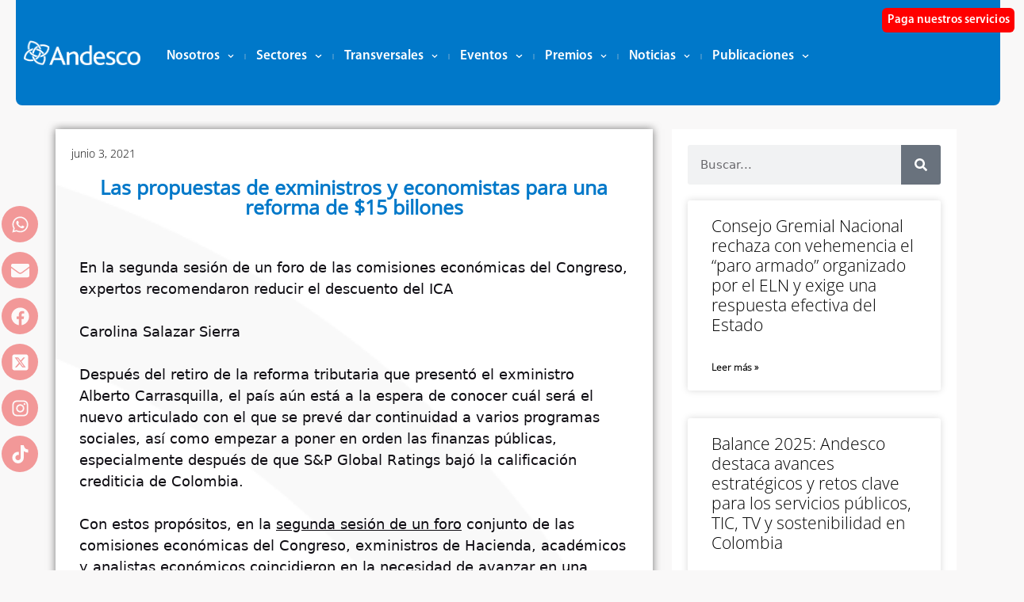

--- FILE ---
content_type: text/html; charset=UTF-8
request_url: https://congreso.andesco.org.co/las-propuestas-de-exministros-y-economistas-para-una-reforma-de-15-billones/
body_size: 26715
content:
<!DOCTYPE html><html lang="es"><head><meta charset="UTF-8"><link media="all" href="https://congreso.andesco.org.co/wp-content/cache/autoptimize/css/autoptimize_484446f2f439e237b153e4c45f7685f3.css" rel="stylesheet"><title>Las propuestas de exministros y economistas para una reforma de $15 billones &#8211; Andesco</title><meta name='robots' content='max-image-preview:large' /><style>img:is([sizes="auto" i], [sizes^="auto," i]) { contain-intrinsic-size: 3000px 1500px }</style><meta name="viewport" content="width=device-width, initial-scale=1"><link rel='dns-prefetch' href='//congreso.andesco.org.co' /><link rel='dns-prefetch' href='//www.googletagmanager.com' /><link href='https://fonts.gstatic.com' crossorigin rel='preconnect' /><link href='https://fonts.googleapis.com' crossorigin rel='preconnect' /><link rel="alternate" type="application/rss+xml" title="Andesco &raquo; Feed" href="https://congreso.andesco.org.co/feed/" /><link rel="alternate" type="application/rss+xml" title="Andesco &raquo; Feed de los comentarios" href="https://congreso.andesco.org.co/comments/feed/" /><link rel="alternate" type="text/calendar" title="Andesco &raquo; iCal Feed" href="https://congreso.andesco.org.co/eventos/?ical=1" /> <script>window._wpemojiSettings = {"baseUrl":"https:\/\/s.w.org\/images\/core\/emoji\/16.0.1\/72x72\/","ext":".png","svgUrl":"https:\/\/s.w.org\/images\/core\/emoji\/16.0.1\/svg\/","svgExt":".svg","source":{"concatemoji":"https:\/\/congreso.andesco.org.co\/wp-includes\/js\/wp-emoji-release.min.js?ver=6.8.3"}};
/*! This file is auto-generated */
!function(s,n){var o,i,e;function c(e){try{var t={supportTests:e,timestamp:(new Date).valueOf()};sessionStorage.setItem(o,JSON.stringify(t))}catch(e){}}function p(e,t,n){e.clearRect(0,0,e.canvas.width,e.canvas.height),e.fillText(t,0,0);var t=new Uint32Array(e.getImageData(0,0,e.canvas.width,e.canvas.height).data),a=(e.clearRect(0,0,e.canvas.width,e.canvas.height),e.fillText(n,0,0),new Uint32Array(e.getImageData(0,0,e.canvas.width,e.canvas.height).data));return t.every(function(e,t){return e===a[t]})}function u(e,t){e.clearRect(0,0,e.canvas.width,e.canvas.height),e.fillText(t,0,0);for(var n=e.getImageData(16,16,1,1),a=0;a<n.data.length;a++)if(0!==n.data[a])return!1;return!0}function f(e,t,n,a){switch(t){case"flag":return n(e,"\ud83c\udff3\ufe0f\u200d\u26a7\ufe0f","\ud83c\udff3\ufe0f\u200b\u26a7\ufe0f")?!1:!n(e,"\ud83c\udde8\ud83c\uddf6","\ud83c\udde8\u200b\ud83c\uddf6")&&!n(e,"\ud83c\udff4\udb40\udc67\udb40\udc62\udb40\udc65\udb40\udc6e\udb40\udc67\udb40\udc7f","\ud83c\udff4\u200b\udb40\udc67\u200b\udb40\udc62\u200b\udb40\udc65\u200b\udb40\udc6e\u200b\udb40\udc67\u200b\udb40\udc7f");case"emoji":return!a(e,"\ud83e\udedf")}return!1}function g(e,t,n,a){var r="undefined"!=typeof WorkerGlobalScope&&self instanceof WorkerGlobalScope?new OffscreenCanvas(300,150):s.createElement("canvas"),o=r.getContext("2d",{willReadFrequently:!0}),i=(o.textBaseline="top",o.font="600 32px Arial",{});return e.forEach(function(e){i[e]=t(o,e,n,a)}),i}function t(e){var t=s.createElement("script");t.src=e,t.defer=!0,s.head.appendChild(t)}"undefined"!=typeof Promise&&(o="wpEmojiSettingsSupports",i=["flag","emoji"],n.supports={everything:!0,everythingExceptFlag:!0},e=new Promise(function(e){s.addEventListener("DOMContentLoaded",e,{once:!0})}),new Promise(function(t){var n=function(){try{var e=JSON.parse(sessionStorage.getItem(o));if("object"==typeof e&&"number"==typeof e.timestamp&&(new Date).valueOf()<e.timestamp+604800&&"object"==typeof e.supportTests)return e.supportTests}catch(e){}return null}();if(!n){if("undefined"!=typeof Worker&&"undefined"!=typeof OffscreenCanvas&&"undefined"!=typeof URL&&URL.createObjectURL&&"undefined"!=typeof Blob)try{var e="postMessage("+g.toString()+"("+[JSON.stringify(i),f.toString(),p.toString(),u.toString()].join(",")+"));",a=new Blob([e],{type:"text/javascript"}),r=new Worker(URL.createObjectURL(a),{name:"wpTestEmojiSupports"});return void(r.onmessage=function(e){c(n=e.data),r.terminate(),t(n)})}catch(e){}c(n=g(i,f,p,u))}t(n)}).then(function(e){for(var t in e)n.supports[t]=e[t],n.supports.everything=n.supports.everything&&n.supports[t],"flag"!==t&&(n.supports.everythingExceptFlag=n.supports.everythingExceptFlag&&n.supports[t]);n.supports.everythingExceptFlag=n.supports.everythingExceptFlag&&!n.supports.flag,n.DOMReady=!1,n.readyCallback=function(){n.DOMReady=!0}}).then(function(){return e}).then(function(){var e;n.supports.everything||(n.readyCallback(),(e=n.source||{}).concatemoji?t(e.concatemoji):e.wpemoji&&e.twemoji&&(t(e.twemoji),t(e.wpemoji)))}))}((window,document),window._wpemojiSettings);</script> <style id='wp-emoji-styles-inline-css'>img.wp-smiley, img.emoji {
		display: inline !important;
		border: none !important;
		box-shadow: none !important;
		height: 1em !important;
		width: 1em !important;
		margin: 0 0.07em !important;
		vertical-align: -0.1em !important;
		background: none !important;
		padding: 0 !important;
	}</style><style id='classic-theme-styles-inline-css'>/*! This file is auto-generated */
.wp-block-button__link{color:#fff;background-color:#32373c;border-radius:9999px;box-shadow:none;text-decoration:none;padding:calc(.667em + 2px) calc(1.333em + 2px);font-size:1.125em}.wp-block-file__button{background:#32373c;color:#fff;text-decoration:none}</style><style id='safe-svg-svg-icon-style-inline-css'>.safe-svg-cover{text-align:center}.safe-svg-cover .safe-svg-inside{display:inline-block;max-width:100%}.safe-svg-cover svg{fill:currentColor;height:100%;max-height:100%;max-width:100%;width:100%}</style><style id='global-styles-inline-css'>:root{--wp--preset--aspect-ratio--square: 1;--wp--preset--aspect-ratio--4-3: 4/3;--wp--preset--aspect-ratio--3-4: 3/4;--wp--preset--aspect-ratio--3-2: 3/2;--wp--preset--aspect-ratio--2-3: 2/3;--wp--preset--aspect-ratio--16-9: 16/9;--wp--preset--aspect-ratio--9-16: 9/16;--wp--preset--color--black: #000000;--wp--preset--color--cyan-bluish-gray: #abb8c3;--wp--preset--color--white: #ffffff;--wp--preset--color--pale-pink: #f78da7;--wp--preset--color--vivid-red: #cf2e2e;--wp--preset--color--luminous-vivid-orange: #ff6900;--wp--preset--color--luminous-vivid-amber: #fcb900;--wp--preset--color--light-green-cyan: #7bdcb5;--wp--preset--color--vivid-green-cyan: #00d084;--wp--preset--color--pale-cyan-blue: #8ed1fc;--wp--preset--color--vivid-cyan-blue: #0693e3;--wp--preset--color--vivid-purple: #9b51e0;--wp--preset--color--contrast: var(--contrast);--wp--preset--color--contrast-2: var(--contrast-2);--wp--preset--color--contrast-3: var(--contrast-3);--wp--preset--color--base: var(--base);--wp--preset--color--base-2: var(--base-2);--wp--preset--color--base-3: var(--base-3);--wp--preset--color--accent: var(--accent);--wp--preset--gradient--vivid-cyan-blue-to-vivid-purple: linear-gradient(135deg,rgba(6,147,227,1) 0%,rgb(155,81,224) 100%);--wp--preset--gradient--light-green-cyan-to-vivid-green-cyan: linear-gradient(135deg,rgb(122,220,180) 0%,rgb(0,208,130) 100%);--wp--preset--gradient--luminous-vivid-amber-to-luminous-vivid-orange: linear-gradient(135deg,rgba(252,185,0,1) 0%,rgba(255,105,0,1) 100%);--wp--preset--gradient--luminous-vivid-orange-to-vivid-red: linear-gradient(135deg,rgba(255,105,0,1) 0%,rgb(207,46,46) 100%);--wp--preset--gradient--very-light-gray-to-cyan-bluish-gray: linear-gradient(135deg,rgb(238,238,238) 0%,rgb(169,184,195) 100%);--wp--preset--gradient--cool-to-warm-spectrum: linear-gradient(135deg,rgb(74,234,220) 0%,rgb(151,120,209) 20%,rgb(207,42,186) 40%,rgb(238,44,130) 60%,rgb(251,105,98) 80%,rgb(254,248,76) 100%);--wp--preset--gradient--blush-light-purple: linear-gradient(135deg,rgb(255,206,236) 0%,rgb(152,150,240) 100%);--wp--preset--gradient--blush-bordeaux: linear-gradient(135deg,rgb(254,205,165) 0%,rgb(254,45,45) 50%,rgb(107,0,62) 100%);--wp--preset--gradient--luminous-dusk: linear-gradient(135deg,rgb(255,203,112) 0%,rgb(199,81,192) 50%,rgb(65,88,208) 100%);--wp--preset--gradient--pale-ocean: linear-gradient(135deg,rgb(255,245,203) 0%,rgb(182,227,212) 50%,rgb(51,167,181) 100%);--wp--preset--gradient--electric-grass: linear-gradient(135deg,rgb(202,248,128) 0%,rgb(113,206,126) 100%);--wp--preset--gradient--midnight: linear-gradient(135deg,rgb(2,3,129) 0%,rgb(40,116,252) 100%);--wp--preset--font-size--small: 13px;--wp--preset--font-size--medium: 20px;--wp--preset--font-size--large: 36px;--wp--preset--font-size--x-large: 42px;--wp--preset--spacing--20: 0.44rem;--wp--preset--spacing--30: 0.67rem;--wp--preset--spacing--40: 1rem;--wp--preset--spacing--50: 1.5rem;--wp--preset--spacing--60: 2.25rem;--wp--preset--spacing--70: 3.38rem;--wp--preset--spacing--80: 5.06rem;--wp--preset--shadow--natural: 6px 6px 9px rgba(0, 0, 0, 0.2);--wp--preset--shadow--deep: 12px 12px 50px rgba(0, 0, 0, 0.4);--wp--preset--shadow--sharp: 6px 6px 0px rgba(0, 0, 0, 0.2);--wp--preset--shadow--outlined: 6px 6px 0px -3px rgba(255, 255, 255, 1), 6px 6px rgba(0, 0, 0, 1);--wp--preset--shadow--crisp: 6px 6px 0px rgba(0, 0, 0, 1);}:where(.is-layout-flex){gap: 0.5em;}:where(.is-layout-grid){gap: 0.5em;}body .is-layout-flex{display: flex;}.is-layout-flex{flex-wrap: wrap;align-items: center;}.is-layout-flex > :is(*, div){margin: 0;}body .is-layout-grid{display: grid;}.is-layout-grid > :is(*, div){margin: 0;}:where(.wp-block-columns.is-layout-flex){gap: 2em;}:where(.wp-block-columns.is-layout-grid){gap: 2em;}:where(.wp-block-post-template.is-layout-flex){gap: 1.25em;}:where(.wp-block-post-template.is-layout-grid){gap: 1.25em;}.has-black-color{color: var(--wp--preset--color--black) !important;}.has-cyan-bluish-gray-color{color: var(--wp--preset--color--cyan-bluish-gray) !important;}.has-white-color{color: var(--wp--preset--color--white) !important;}.has-pale-pink-color{color: var(--wp--preset--color--pale-pink) !important;}.has-vivid-red-color{color: var(--wp--preset--color--vivid-red) !important;}.has-luminous-vivid-orange-color{color: var(--wp--preset--color--luminous-vivid-orange) !important;}.has-luminous-vivid-amber-color{color: var(--wp--preset--color--luminous-vivid-amber) !important;}.has-light-green-cyan-color{color: var(--wp--preset--color--light-green-cyan) !important;}.has-vivid-green-cyan-color{color: var(--wp--preset--color--vivid-green-cyan) !important;}.has-pale-cyan-blue-color{color: var(--wp--preset--color--pale-cyan-blue) !important;}.has-vivid-cyan-blue-color{color: var(--wp--preset--color--vivid-cyan-blue) !important;}.has-vivid-purple-color{color: var(--wp--preset--color--vivid-purple) !important;}.has-black-background-color{background-color: var(--wp--preset--color--black) !important;}.has-cyan-bluish-gray-background-color{background-color: var(--wp--preset--color--cyan-bluish-gray) !important;}.has-white-background-color{background-color: var(--wp--preset--color--white) !important;}.has-pale-pink-background-color{background-color: var(--wp--preset--color--pale-pink) !important;}.has-vivid-red-background-color{background-color: var(--wp--preset--color--vivid-red) !important;}.has-luminous-vivid-orange-background-color{background-color: var(--wp--preset--color--luminous-vivid-orange) !important;}.has-luminous-vivid-amber-background-color{background-color: var(--wp--preset--color--luminous-vivid-amber) !important;}.has-light-green-cyan-background-color{background-color: var(--wp--preset--color--light-green-cyan) !important;}.has-vivid-green-cyan-background-color{background-color: var(--wp--preset--color--vivid-green-cyan) !important;}.has-pale-cyan-blue-background-color{background-color: var(--wp--preset--color--pale-cyan-blue) !important;}.has-vivid-cyan-blue-background-color{background-color: var(--wp--preset--color--vivid-cyan-blue) !important;}.has-vivid-purple-background-color{background-color: var(--wp--preset--color--vivid-purple) !important;}.has-black-border-color{border-color: var(--wp--preset--color--black) !important;}.has-cyan-bluish-gray-border-color{border-color: var(--wp--preset--color--cyan-bluish-gray) !important;}.has-white-border-color{border-color: var(--wp--preset--color--white) !important;}.has-pale-pink-border-color{border-color: var(--wp--preset--color--pale-pink) !important;}.has-vivid-red-border-color{border-color: var(--wp--preset--color--vivid-red) !important;}.has-luminous-vivid-orange-border-color{border-color: var(--wp--preset--color--luminous-vivid-orange) !important;}.has-luminous-vivid-amber-border-color{border-color: var(--wp--preset--color--luminous-vivid-amber) !important;}.has-light-green-cyan-border-color{border-color: var(--wp--preset--color--light-green-cyan) !important;}.has-vivid-green-cyan-border-color{border-color: var(--wp--preset--color--vivid-green-cyan) !important;}.has-pale-cyan-blue-border-color{border-color: var(--wp--preset--color--pale-cyan-blue) !important;}.has-vivid-cyan-blue-border-color{border-color: var(--wp--preset--color--vivid-cyan-blue) !important;}.has-vivid-purple-border-color{border-color: var(--wp--preset--color--vivid-purple) !important;}.has-vivid-cyan-blue-to-vivid-purple-gradient-background{background: var(--wp--preset--gradient--vivid-cyan-blue-to-vivid-purple) !important;}.has-light-green-cyan-to-vivid-green-cyan-gradient-background{background: var(--wp--preset--gradient--light-green-cyan-to-vivid-green-cyan) !important;}.has-luminous-vivid-amber-to-luminous-vivid-orange-gradient-background{background: var(--wp--preset--gradient--luminous-vivid-amber-to-luminous-vivid-orange) !important;}.has-luminous-vivid-orange-to-vivid-red-gradient-background{background: var(--wp--preset--gradient--luminous-vivid-orange-to-vivid-red) !important;}.has-very-light-gray-to-cyan-bluish-gray-gradient-background{background: var(--wp--preset--gradient--very-light-gray-to-cyan-bluish-gray) !important;}.has-cool-to-warm-spectrum-gradient-background{background: var(--wp--preset--gradient--cool-to-warm-spectrum) !important;}.has-blush-light-purple-gradient-background{background: var(--wp--preset--gradient--blush-light-purple) !important;}.has-blush-bordeaux-gradient-background{background: var(--wp--preset--gradient--blush-bordeaux) !important;}.has-luminous-dusk-gradient-background{background: var(--wp--preset--gradient--luminous-dusk) !important;}.has-pale-ocean-gradient-background{background: var(--wp--preset--gradient--pale-ocean) !important;}.has-electric-grass-gradient-background{background: var(--wp--preset--gradient--electric-grass) !important;}.has-midnight-gradient-background{background: var(--wp--preset--gradient--midnight) !important;}.has-small-font-size{font-size: var(--wp--preset--font-size--small) !important;}.has-medium-font-size{font-size: var(--wp--preset--font-size--medium) !important;}.has-large-font-size{font-size: var(--wp--preset--font-size--large) !important;}.has-x-large-font-size{font-size: var(--wp--preset--font-size--x-large) !important;}
:where(.wp-block-post-template.is-layout-flex){gap: 1.25em;}:where(.wp-block-post-template.is-layout-grid){gap: 1.25em;}
:where(.wp-block-columns.is-layout-flex){gap: 2em;}:where(.wp-block-columns.is-layout-grid){gap: 2em;}
:root :where(.wp-block-pullquote){font-size: 1.5em;line-height: 1.6;}</style><style id='generate-style-inline-css'>.no-featured-image-padding .featured-image {margin-left:-30px;margin-right:-30px;}.post-image-above-header .no-featured-image-padding .inside-article .featured-image {margin-top:-30px;}@media (max-width:768px){.no-featured-image-padding .featured-image {margin-left:-30px;margin-right:-30px;}.post-image-above-header .no-featured-image-padding .inside-article .featured-image {margin-top:-30px;}}
body{background-color:#f9f8f8;color:#0e0c12;}a{color:#9e5676;}a:visited{color:#551a33;}a:hover, a:focus, a:active{color:#c8c6cb;}.wp-block-group__inner-container{max-width:1200px;margin-left:auto;margin-right:auto;}.generate-back-to-top{font-size:20px;border-radius:3px;position:fixed;bottom:30px;right:30px;line-height:40px;width:40px;text-align:center;z-index:10;transition:opacity 300ms ease-in-out;opacity:0.1;transform:translateY(1000px);}.generate-back-to-top__show{opacity:1;transform:translateY(0);}:root{--contrast:#222222;--contrast-2:#575760;--contrast-3:#b2b2be;--base:#f0f0f0;--base-2:#f7f8f9;--base-3:#ffffff;--accent:#1e73be;}:root .has-contrast-color{color:var(--contrast);}:root .has-contrast-background-color{background-color:var(--contrast);}:root .has-contrast-2-color{color:var(--contrast-2);}:root .has-contrast-2-background-color{background-color:var(--contrast-2);}:root .has-contrast-3-color{color:var(--contrast-3);}:root .has-contrast-3-background-color{background-color:var(--contrast-3);}:root .has-base-color{color:var(--base);}:root .has-base-background-color{background-color:var(--base);}:root .has-base-2-color{color:var(--base-2);}:root .has-base-2-background-color{background-color:var(--base-2);}:root .has-base-3-color{color:var(--base-3);}:root .has-base-3-background-color{background-color:var(--base-3);}:root .has-accent-color{color:var(--accent);}:root .has-accent-background-color{background-color:var(--accent);}body, button, input, select, textarea{font-weight:300;font-size:18px;}.main-title{font-family:-apple-system, system-ui, BlinkMacSystemFont, "Segoe UI", Helvetica, Arial, sans-serif, "Apple Color Emoji", "Segoe UI Emoji", "Segoe UI Symbol";font-size:25px;}.main-navigation a, .main-navigation .menu-toggle, .main-navigation .menu-bar-items{font-weight:400;text-transform:uppercase;font-size:15px;}.site-info{font-size:14px;}h1{font-family:Open Sans, sans-serif;font-weight:400;font-size:40px;line-height:1.2;}h2{font-family:-apple-system, system-ui, BlinkMacSystemFont, "Segoe UI", Helvetica, Arial, sans-serif, "Apple Color Emoji", "Segoe UI Emoji", "Segoe UI Symbol";font-weight:300;font-size:30px;}h3{font-family:-apple-system, system-ui, BlinkMacSystemFont, "Segoe UI", Helvetica, Arial, sans-serif, "Apple Color Emoji", "Segoe UI Emoji", "Segoe UI Symbol";font-size:20px;}.top-bar{background-color:#636363;color:#ffffff;}.top-bar a{color:#ffffff;}.top-bar a:hover{color:#303030;}.site-header{background-color:#ffffff;color:#0e0c12;}.site-header a{color:#9e5676;}.site-header a:hover{color:#c8c6cb;}.main-title a,.main-title a:hover{color:#ffffff;}.site-description{color:#0e0c12;}.main-navigation,.main-navigation ul ul{background-color:#0e0c12;}.main-navigation .main-nav ul li a, .main-navigation .menu-toggle, .main-navigation .menu-bar-items{color:#ffffff;}.main-navigation .main-nav ul li:not([class*="current-menu-"]):hover > a, .main-navigation .main-nav ul li:not([class*="current-menu-"]):focus > a, .main-navigation .main-nav ul li.sfHover:not([class*="current-menu-"]) > a, .main-navigation .menu-bar-item:hover > a, .main-navigation .menu-bar-item.sfHover > a{color:#9e5676;background-color:#0e0c12;}button.menu-toggle:hover,button.menu-toggle:focus{color:#ffffff;}.main-navigation .main-nav ul li[class*="current-menu-"] > a{color:#a6a68f;background-color:#0e0c12;}.navigation-search input[type="search"],.navigation-search input[type="search"]:active, .navigation-search input[type="search"]:focus, .main-navigation .main-nav ul li.search-item.active > a, .main-navigation .menu-bar-items .search-item.active > a{color:#9e5676;background-color:#0e0c12;}.main-navigation ul ul{background-color:#0e0c12;}.main-navigation .main-nav ul ul li a{color:#515151;}.main-navigation .main-nav ul ul li:not([class*="current-menu-"]):hover > a,.main-navigation .main-nav ul ul li:not([class*="current-menu-"]):focus > a, .main-navigation .main-nav ul ul li.sfHover:not([class*="current-menu-"]) > a{color:#9e5676;background-color:#0e0c12;}.main-navigation .main-nav ul ul li[class*="current-menu-"] > a{color:#a6a68f;background-color:#0e0c12;}.separate-containers .inside-article, .separate-containers .comments-area, .separate-containers .page-header, .one-container .container, .separate-containers .paging-navigation, .inside-page-header{color:#0e0c12;background-color:#ffffff;}.inside-article a,.paging-navigation a,.comments-area a,.page-header a{color:#9e5676;}.inside-article a:hover,.paging-navigation a:hover,.comments-area a:hover,.page-header a:hover{color:#551a33;}.entry-header h1,.page-header h1{color:#0e0c12;}.entry-title a{color:#0e0c12;}.entry-title a:hover{color:#551a33;}.entry-meta{color:#473d55;}.entry-meta a{color:#551a33;}.entry-meta a:hover{color:#c8c6cb;}h1{color:#0e0c12;}h2{color:#0e0c12;}h3{color:#9e5676;}h4{color:#0e0c12;}h5{color:#0e0c12;}.sidebar .widget{color:#0e0c12;background-color:#ffffff;}.sidebar .widget a{color:#9e5676;}.sidebar .widget a:hover{color:#551a33;}.sidebar .widget .widget-title{color:#0e0c12;}.footer-widgets{color:#0e0c12;background-color:#ffffff;}.footer-widgets a{color:#9e5676;}.footer-widgets a:hover{color:#551a33;}.footer-widgets .widget-title{color:#0e0c12;}.site-info{color:#ffffff;background-color:#0e0c12;}.site-info a{color:#af6c8a;}.site-info a:hover{color:#f9f8f8;}.footer-bar .widget_nav_menu .current-menu-item a{color:#f9f8f8;}input[type="text"],input[type="email"],input[type="url"],input[type="password"],input[type="search"],input[type="tel"],input[type="number"],textarea,select{color:#0e0c12;background-color:#f9f8f8;border-color:#c8c6cb;}input[type="text"]:focus,input[type="email"]:focus,input[type="url"]:focus,input[type="password"]:focus,input[type="search"]:focus,input[type="tel"]:focus,input[type="number"]:focus,textarea:focus,select:focus{color:#0e0c12;background-color:#ffffff;border-color:#c8c6cb;}button,html input[type="button"],input[type="reset"],input[type="submit"],a.button,a.wp-block-button__link:not(.has-background){color:#ffffff;background-color:#473d55;}button:hover,html input[type="button"]:hover,input[type="reset"]:hover,input[type="submit"]:hover,a.button:hover,button:focus,html input[type="button"]:focus,input[type="reset"]:focus,input[type="submit"]:focus,a.button:focus,a.wp-block-button__link:not(.has-background):active,a.wp-block-button__link:not(.has-background):focus,a.wp-block-button__link:not(.has-background):hover{color:#ffffff;background-color:rgba(,,,);}a.generate-back-to-top{background-color:#9e5676;color:#ffffff;}a.generate-back-to-top:hover,a.generate-back-to-top:focus{background-color:#af6c8a;color:#ffffff;}:root{--gp-search-modal-bg-color:var(--base-3);--gp-search-modal-text-color:var(--contrast);--gp-search-modal-overlay-bg-color:rgba(0,0,0,0.2);}@media (max-width: 768px){.main-navigation .menu-bar-item:hover > a, .main-navigation .menu-bar-item.sfHover > a{background:none;color:#ffffff;}}.inside-top-bar{padding:10px;}.inside-top-bar.grid-container{max-width:1220px;}.inside-header{padding:0px;}.inside-header.grid-container{max-width:1200px;}.separate-containers .inside-article, .separate-containers .comments-area, .separate-containers .page-header, .separate-containers .paging-navigation, .one-container .site-content, .inside-page-header{padding:30px;}.site-main .wp-block-group__inner-container{padding:30px;}.separate-containers .paging-navigation{padding-top:20px;padding-bottom:20px;}.entry-content .alignwide, body:not(.no-sidebar) .entry-content .alignfull{margin-left:-30px;width:calc(100% + 60px);max-width:calc(100% + 60px);}.one-container.right-sidebar .site-main,.one-container.both-right .site-main{margin-right:30px;}.one-container.left-sidebar .site-main,.one-container.both-left .site-main{margin-left:30px;}.one-container.both-sidebars .site-main{margin:0px 30px 0px 30px;}.sidebar .widget, .page-header, .widget-area .main-navigation, .site-main > *{margin-bottom:30px;}.separate-containers .site-main{margin:30px;}.both-right .inside-left-sidebar,.both-left .inside-left-sidebar{margin-right:15px;}.both-right .inside-right-sidebar,.both-left .inside-right-sidebar{margin-left:15px;}.one-container.archive .post:not(:last-child):not(.is-loop-template-item), .one-container.blog .post:not(:last-child):not(.is-loop-template-item){padding-bottom:30px;}.separate-containers .featured-image{margin-top:30px;}.separate-containers .inside-right-sidebar, .separate-containers .inside-left-sidebar{margin-top:30px;margin-bottom:30px;}.main-navigation .main-nav ul li a,.menu-toggle,.main-navigation .menu-bar-item > a{line-height:48px;}.navigation-search input[type="search"]{height:48px;}.rtl .menu-item-has-children .dropdown-menu-toggle{padding-left:20px;}.rtl .main-navigation .main-nav ul li.menu-item-has-children > a{padding-right:20px;}.footer-widgets-container.grid-container{max-width:1280px;}.inside-site-info{padding:20px;}.inside-site-info.grid-container{max-width:1240px;}@media (max-width:768px){.separate-containers .inside-article, .separate-containers .comments-area, .separate-containers .page-header, .separate-containers .paging-navigation, .one-container .site-content, .inside-page-header{padding:30px;}.site-main .wp-block-group__inner-container{padding:30px;}.inside-site-info{padding-right:10px;padding-left:10px;}.entry-content .alignwide, body:not(.no-sidebar) .entry-content .alignfull{margin-left:-30px;width:calc(100% + 60px);max-width:calc(100% + 60px);}.one-container .site-main .paging-navigation{margin-bottom:30px;}}/* End cached CSS */.is-right-sidebar{width:25%;}.is-left-sidebar{width:25%;}.site-content .content-area{width:75%;}@media (max-width: 768px){.main-navigation .menu-toggle,.sidebar-nav-mobile:not(#sticky-placeholder){display:block;}.main-navigation ul,.gen-sidebar-nav,.main-navigation:not(.slideout-navigation):not(.toggled) .main-nav > ul,.has-inline-mobile-toggle #site-navigation .inside-navigation > *:not(.navigation-search):not(.main-nav){display:none;}.nav-align-right .inside-navigation,.nav-align-center .inside-navigation{justify-content:space-between;}}
.elementor-template-full-width .site-content{display:block;}
.separate-containers .inside-article,.separate-containers .comments-area,.separate-containers .page-header,.one-container .container,.separate-containers .paging-navigation,.separate-containers .inside-page-header{background-image:url('https://nbandesco.calipso.com.co/wp-content/uploads/2022/07/andescologofondo.png');}
.dynamic-author-image-rounded{border-radius:100%;}.dynamic-featured-image, .dynamic-author-image{vertical-align:middle;}.one-container.blog .dynamic-content-template:not(:last-child), .one-container.archive .dynamic-content-template:not(:last-child){padding-bottom:0px;}.dynamic-entry-excerpt > p:last-child{margin-bottom:0px;}
.main-navigation .main-nav ul li a,.menu-toggle,.main-navigation .menu-bar-item > a{transition: line-height 300ms ease}.sticky-enabled .gen-sidebar-nav.is_stuck .main-navigation {margin-bottom: 0px;}.sticky-enabled .gen-sidebar-nav.is_stuck {z-index: 500;}.sticky-enabled .main-navigation.is_stuck {box-shadow: 0 2px 2px -2px rgba(0, 0, 0, .2);}.navigation-stick:not(.gen-sidebar-nav) {left: 0;right: 0;width: 100% !important;}.nav-float-right .navigation-stick {width: 100% !important;left: 0;}.nav-float-right .navigation-stick .navigation-branding {margin-right: auto;}.main-navigation.has-sticky-branding:not(.grid-container) .inside-navigation:not(.grid-container) .navigation-branding{margin-left: 10px;}</style><link rel='stylesheet' id='generate-google-fonts-css' href='https://fonts.googleapis.com/css?family=Open+Sans%3A300%2C300italic%2Cregular%2Citalic%2C600%2C600italic%2C700%2C700italic%2C800%2C800italic&#038;display=auto&#038;ver=3.6.0' media='all' /><link rel='stylesheet' id='elementor-post-14146-css' href='https://congreso.andesco.org.co/wp-content/cache/autoptimize/css/autoptimize_single_bc1fa0db8d2c33cbffb4089abe4933b5.css?ver=1764162731' media='all' /><link rel='stylesheet' id='elementor-post-45906-css' href='https://congreso.andesco.org.co/wp-content/cache/autoptimize/css/autoptimize_single_fa8e087810b4c4d82c032bf3d801d622.css?ver=1764162731' media='all' /><link rel='stylesheet' id='elementor-post-30445-css' href='https://congreso.andesco.org.co/wp-content/cache/autoptimize/css/autoptimize_single_03f9a113dbc4eb2ea355bd0363b80176.css?ver=1764162731' media='all' /><link rel='stylesheet' id='elementor-post-14608-css' href='https://congreso.andesco.org.co/wp-content/cache/autoptimize/css/autoptimize_single_de96b3d312a7080a4f5b220c8f5d9d28.css?ver=1765985321' media='all' /><link rel='stylesheet' id='elementor-post-39916-css' href='https://congreso.andesco.org.co/wp-content/cache/autoptimize/css/autoptimize_single_e61109cabfd2b690977a77237e08d65f.css?ver=1764162731' media='all' /><style id='generate-navigation-branding-inline-css'>.main-navigation.has-branding.grid-container .navigation-branding, .main-navigation.has-branding:not(.grid-container) .inside-navigation:not(.grid-container) .navigation-branding{margin-left:10px;}.navigation-branding img, .site-logo.mobile-header-logo img{height:48px;width:auto;}.navigation-branding .main-title{line-height:48px;}@media (max-width: 1210px){#site-navigation .navigation-branding, #sticky-navigation .navigation-branding{margin-left:10px;}}@media (max-width: 768px){.main-navigation.has-branding.nav-align-center .menu-bar-items, .main-navigation.has-sticky-branding.navigation-stick.nav-align-center .menu-bar-items{margin-left:auto;}.navigation-branding{margin-right:auto;margin-left:10px;}.navigation-branding .main-title, .mobile-header-navigation .site-logo{margin-left:10px;}}</style><link rel='stylesheet' id='elementor-gf-roboto-css' href='https://fonts.googleapis.com/css?family=Roboto:100,100italic,200,200italic,300,300italic,400,400italic,500,500italic,600,600italic,700,700italic,800,800italic,900,900italic&#038;display=auto' media='all' /><link rel='stylesheet' id='elementor-gf-robotoslab-css' href='https://fonts.googleapis.com/css?family=Roboto+Slab:100,100italic,200,200italic,300,300italic,400,400italic,500,500italic,600,600italic,700,700italic,800,800italic,900,900italic&#038;display=auto' media='all' /> <script src="https://congreso.andesco.org.co/wp-includes/js/jquery/jquery.min.js?ver=3.7.1" id="jquery-core-js"></script> <script defer src="https://congreso.andesco.org.co/wp-includes/js/jquery/jquery-migrate.min.js?ver=3.4.1" id="jquery-migrate-js"></script> <script defer src="https://congreso.andesco.org.co/wp-content/plugins/elementor/assets/lib/font-awesome/js/v4-shims.min.js?ver=3.33.1" id="font-awesome-4-shim-js"></script> 
 <script defer src="https://www.googletagmanager.com/gtag/js?id=G-1WPVHT527M" id="google_gtagjs-js"></script> <script id="google_gtagjs-js-after">window.dataLayer = window.dataLayer || [];function gtag(){dataLayer.push(arguments);}
gtag("set","linker",{"domains":["congreso.andesco.org.co"]});
gtag("js", new Date());
gtag("set", "developer_id.dZTNiMT", true);
gtag("config", "G-1WPVHT527M");</script> <link rel="https://api.w.org/" href="https://congreso.andesco.org.co/wp-json/" /><link rel="alternate" title="JSON" type="application/json" href="https://congreso.andesco.org.co/wp-json/wp/v2/posts/23208" /><link rel="EditURI" type="application/rsd+xml" title="RSD" href="https://congreso.andesco.org.co/xmlrpc.php?rsd" /><meta name="generator" content="WordPress 6.8.3" /><link rel="canonical" href="https://congreso.andesco.org.co/las-propuestas-de-exministros-y-economistas-para-una-reforma-de-15-billones/" /><link rel='shortlink' href='https://congreso.andesco.org.co/?p=23208' /><link rel="alternate" title="oEmbed (JSON)" type="application/json+oembed" href="https://congreso.andesco.org.co/wp-json/oembed/1.0/embed?url=https%3A%2F%2Fcongreso.andesco.org.co%2Flas-propuestas-de-exministros-y-economistas-para-una-reforma-de-15-billones%2F" /><link rel="alternate" title="oEmbed (XML)" type="text/xml+oembed" href="https://congreso.andesco.org.co/wp-json/oembed/1.0/embed?url=https%3A%2F%2Fcongreso.andesco.org.co%2Flas-propuestas-de-exministros-y-economistas-para-una-reforma-de-15-billones%2F&#038;format=xml" /><meta name="cdp-version" content="1.5.0" /><meta name="generator" content="Site Kit by Google 1.166.0" /><meta name="tec-api-version" content="v1"><meta name="tec-api-origin" content="https://congreso.andesco.org.co"><link rel="alternate" href="https://congreso.andesco.org.co/wp-json/tribe/events/v1/" />  <script type="text/javascript">HappyForms = {};</script> <meta name="generator" content="Elementor 3.33.1; features: e_font_icon_svg, additional_custom_breakpoints; settings: css_print_method-external, google_font-enabled, font_display-auto"><style>.e-con.e-parent:nth-of-type(n+4):not(.e-lazyloaded):not(.e-no-lazyload),
				.e-con.e-parent:nth-of-type(n+4):not(.e-lazyloaded):not(.e-no-lazyload) * {
					background-image: none !important;
				}
				@media screen and (max-height: 1024px) {
					.e-con.e-parent:nth-of-type(n+3):not(.e-lazyloaded):not(.e-no-lazyload),
					.e-con.e-parent:nth-of-type(n+3):not(.e-lazyloaded):not(.e-no-lazyload) * {
						background-image: none !important;
					}
				}
				@media screen and (max-height: 640px) {
					.e-con.e-parent:nth-of-type(n+2):not(.e-lazyloaded):not(.e-no-lazyload),
					.e-con.e-parent:nth-of-type(n+2):not(.e-lazyloaded):not(.e-no-lazyload) * {
						background-image: none !important;
					}
				}</style><meta name="generator" content="Powered by Slider Revolution 6.7.38 - responsive, Mobile-Friendly Slider Plugin for WordPress with comfortable drag and drop interface." /><link rel="icon" href="https://congreso.andesco.org.co/wp-content/uploads/2022/09/cropped-logoandescof1-32x32.png" sizes="32x32" /><link rel="icon" href="https://congreso.andesco.org.co/wp-content/uploads/2022/09/cropped-logoandescof1-192x192.png" sizes="192x192" /><link rel="apple-touch-icon" href="https://congreso.andesco.org.co/wp-content/uploads/2022/09/cropped-logoandescof1-180x180.png" /><meta name="msapplication-TileImage" content="https://congreso.andesco.org.co/wp-content/uploads/2022/09/cropped-logoandescof1-270x270.png" /><style id="wp-custom-css">/* GeneratePress Site CSS */ 
 /* End GeneratePress Site CSS */



div#n2-ss-2 .n-uc-fGgCPdRxVinw {
    width: 13%;
}

/*Flecha menú*/

.elementor-nav-menu .sub-arrow {
	font-size:12px
}

a.dolar-hoy-widget {
	color: #0078C9;
}

div#happyforms-16453_email_1-part {
    padding-top: 25px;
}


h2
{
color: #0078C9;
font-family: "MyriadPro-Semibold", Sans-serif;
}

/*Calendario Eventos*/

.tribe-events .tribe-events-c-search__button {
    background-color: #0078c9;
	}

.tribe-events .tribe-events-c-search__button:active {
    background-color: red;
}

tribe-events .tribe-events-c-search__button:focus {
	background-color: red;
}
.tribe-events .tribe-events-c-search__button:focus, .tribe-events .tribe-events-c-search__button:hover{
	background-color: red;
}

.tribe-events .tribe-events-calendar-latest-past__event-datetime {
    color: #0078c9;
}

.tribe-events .tribe-events-calendar-latest-past__event-title-link {
    color: #0078c9;
}

.tribe-events .tribe-events-calendar-latest-past__event-title-link:hover {
    color: #0163a5;
}
.tribe-events .tribe-events-calendar-latest-past__event-date-tag-month {
    color: #0078c9;
	font-family: "Open Sans Regular", Sans-serif;
	font-weight:800;	
}
.tribe-common .tribe-common-h5, .tribe-common .tribe-common-h6 {
	color: #0078c9;
	font-family: "Open Sans Regular", Sans-serif;
		
}
.tribe-events .tribe-events-calendar-latest-past__event-date-tag-month, .tribe-events .tribe-events-calendar-latest-past__event-date-tag-year{
	font-family: "Open Sans Regular", Sans-serif;
	color:#0078c9;
}
.tribe-common .tribe-common-h3 {
	color: #141827ba;
}


.tribe-events .datepicker .day.active, .tribe-events .datepicker .day.active.focused, .tribe-events .datepicker .day.active:focus, .tribe-events .datepicker .day.active:hover, .tribe-events .datepicker .month.active, .tribe-events .datepicker .month.active.focused, .tribe-events .datepicker .month.active:focus, .tribe-events .datepicker .month.active:hover, .tribe-events .datepicker .year.active, .tribe-events .datepicker .year.active.focused, .tribe-events .datepicker .year.active:focus, .tribe-events .datepicker .year.active:hover {
    color: #FFFFFF;
}


.tribe-events .datepicker .day.active, .tribe-events .datepicker .day.active.focused, .tribe-events .datepicker .day.active:focus, .tribe-events .datepicker .day.active:hover, .tribe-events .datepicker .month.active, .tribe-events .datepicker .month.active.focused, .tribe-events .datepicker .month.active:focus, .tribe-events .datepicker .month.active:hover, .tribe-events .datepicker .year.active, .tribe-events .datepicker .year.active.focused, .tribe-events .datepicker .year.active:focus, .tribe-events .datepicker .year.active:hover {
     background: #0078c9;
}
.single-tribe_events .tribe-events-c-subscribe-dropdown .tribe-events-c-subscribe-dropdown__button.tribe-events-c-subscribe-dropdown__button--active, .single-tribe_events .tribe-events-c-subscribe-dropdown .tribe-events-c-subscribe-dropdown__button:focus, .single-tribe_events .tribe-events-c-subscribe-dropdown .tribe-events-c-subscribe-dropdown__button:focus-within, .single-tribe_events .tribe-events-c-subscribe-dropdown .tribe-events-c-subscribe-dropdown__button:hover, .tribe-events .tribe-events-c-subscribe-dropdown .tribe-events-c-subscribe-dropdown__button.tribe-events-c-subscribe-dropdown__button--active, .tribe-events .tribe-events-c-subscribe-dropdown .tribe-events-c-subscribe-dropdown__button:focus, .tribe-events .tribe-events-c-subscribe-dropdown .tribe-events-c-subscribe-dropdown__button:focus-within, .tribe-events .tribe-events-c-subscribe-dropdown .tribe-events-c-subscribe-dropdown__button:hover {
color:#ffffff;
}
.single-tribe_events .tribe-events-c-subscribe-dropdown .tribe-events-c-subscribe-dropdown__button.tribe-events-c-subscribe-dropdown__button--active, .single-tribe_events .tribe-events-c-subscribe-dropdown .tribe-events-c-subscribe-dropdown__button:focus, .single-tribe_events .tribe-events-c-subscribe-dropdown .tribe-events-c-subscribe-dropdown__button:focus-within, .single-tribe_events .tribe-events-c-subscribe-dropdown .tribe-events-c-subscribe-dropdown__button:hover, .tribe-events .tribe-events-c-subscribe-dropdown .tribe-events-c-subscribe-dropdown__button.tribe-events-c-subscribe-dropdown__button--active, .tribe-events .tribe-events-c-subscribe-dropdown .tribe-events-c-subscribe-dropdown__button:focus, .tribe-events .tribe-events-c-subscribe-dropdown .tribe-events-c-subscribe-dropdown__button:focus-within, .tribe-events .tribe-events-c-subscribe-dropdown .tribe-events-c-subscribe-dropdown__button:hover {

background-color:#0078c9;
}
.tribe-common .tribe-common-c-btn-border, .tribe-common a.tribe-common-c-btn-border {
	color: #0078c9;
	border: 1px solid #0078c9;
}

.tribe-events .tribe-events-calendar-list__event-date-tag-weekday{
	color: #0078c9;
}

.tribe-events .tribe-events-calendar-list__event-title-link{
	color:#5d616c;
}

.tribe-events .tribe-events-calendar-list__event-datetime {
    color: #5d616c;
}



.tribe-events-back a, .tribe-events-back a:visited {
	color:#6e6e6e;
}
.tribe-events-notices li, .tribe-events-notices ul, .tribe-events-single-event-title{
	color:#6e6e6e;
}

.tribe-events-single-event-title{
	color: #0078c9;
}
.tribe-events-schedule{
	color: #0078c9;
}

.tribe-event-date-start, .tribe-event-date-end {
	color: #0078c9;
}

.tribe-events-meta-group a {
    color: #0078c9;
}

.tribe-events .tribe-events-calendar-latest-past__event-title-link:active, .tribe-events .tribe-events-calendar-latest-past__event-title-link:focus, .tribe-events .tribe-events-calendar-latest-past__event-title-link:hover {
    
    color: #0078c9;
}


.tribe-events .tribe-events-calendar-latest-past__event-title-link:visited {
    color: #606060;
}

/*Eventos dentro*/
#tribe-events-pg-template {
    background-color: white;
}

img.attachment-full.size-full.wp-post-image{
	display:none;
}

.tribe-events-content {
    color: #0078c9;
    font-family: var(--tec-font-family-sans-serif);
}

tribe-events .tribe-events-calendar-latest-past__event-title-link:visited {
    color: var(--tec-color-text-events-title);
}

/*Noticias*/
.entry-header h1, .page-header h1 {
  color: #0078C9;
	font-weight: 700;
	text-align: center;
}

.entry-meta a {
	color: #0078C9;
}

.entry-content {
  color: #404040;
}
/*--Paginación Contenido*/
.page-numbers.current {
  color: #0078C9;
}

.page-numbers:visited {
  color: #4A4A4A;
}

.inside-article a, .paging-navigation a, .comments-area a, .page-header a {
  color: #0078C9;
}

     /*caja galeria contenido*/
#media_gallery-1 {
  display: none;
}




button, html input[type="button"], input[type="reset"], input[type="submit"], a.button, a.wp-block-button__link:not(.has-background) {
  
  background-color: #f4f4f4;
	}

button:hover, html input[type="button"]:hover, input[type="reset"]:hover, input[type="submit"]:hover, a.button:hover, button:focus, html input[type="button"]:focus, input[type="reset"]:focus, input[type="submit"]:focus, a.button:focus, a.wp-block-button__link:not(.has-background):active, a.wp-block-button__link:not(.has-background):focus, a.wp-block-button__link:not(.has-background):hover {
  color: #0078C9;
  background-color: rgba(,,,);
}

/*mosca*/

a.generate-back-to-top {
	background-color: #0078C9; 
}
/*eventos*/
#tribe-filter-bar__form-heading--b15688ea-b2ac-400c-9c11-2f1274681ccc {
  color: red;
}
.tribe-common--breakpoint-medium .tribe-filter-bar--vertical.tribe-filter-bar .tribe-filter-bar__form-heading { 
	color:red;}

.tribe-filter-bar-c-filter__toggle-label{color:red;}

.tribe-events .tribe-events-calendar-list__event-title-link:visited {
  color: #0078c9;
}
.tribe-common .tribe-common-h7, .tribe-common .tribe-common-h8 {
	color: #0078c9;
}

/*Barra menu loggeo*/

#wpadminbar #wp-admin-bar-my-sites a.ab-item, #wpadminbar #wp-admin-bar-site-name a.ab-item {
 
    display: none;
}

#wpadminbar .ab-icon, #wpadminbar .ab-item:before, #wpadminbar>#wp-toolbar>#wp-admin-bar-root-default .ab-icon, .wp-admin-bar-arrow {
  
    display: none;
}

#wpadminbar #wp-admin-bar-wp-logo>.ab-item {
   
    display: none;
}


#wp-admin-bar-promoter-admin-bar a.ab-item {
    
    display: none;
}

li#wp-admin-bar-edit-profile {
    display: none;
}

/*menú por defecto*/
.header-wrap #site-navigation:not(.toggled), .header-wrap #mobile-header:not(.toggled):not(.navigation-stick), .has-inline-mobile-toggle .mobile-menu-control-wrapper {
    background: transparent;
    display: none;
}


/*TABS*/
.jet-tabs {
	display:block;
}

/*BTN TIKTOK*/
.elementor-30445 .elementor-element.elementor-element-1f765dd .elementor-social-icon:hover {
    background-color: #000;
}</style></head><body class="wp-singular post-template-default single single-post postid-23208 single-format-standard wp-embed-responsive wp-theme-generatepress post-image-above-header post-image-aligned-center sticky-menu-fade sticky-enabled desktop-sticky-menu tribe-no-js right-sidebar nav-below-header separate-containers header-aligned-left dropdown-hover elementor-default elementor-template-full-width elementor-kit-14146 elementor-page-39916 full-width-content" itemtype="https://schema.org/Blog" itemscope> <a class="screen-reader-text skip-link" href="#content" title="Saltar al contenido">Saltar al contenido</a><header data-elementor-type="header" data-elementor-id="30445" class="elementor elementor-30445 elementor-location-header" data-elementor-post-type="elementor_library"><section class="elementor-section elementor-top-section elementor-element elementor-element-548b412 elementor-hidden-mobile elementor-section-boxed elementor-section-height-default elementor-section-height-default" data-id="548b412" data-element_type="section" data-settings="{&quot;jet_parallax_layout_list&quot;:[],&quot;background_background&quot;:&quot;classic&quot;}"><div class="elementor-container elementor-column-gap-no"><div class="elementor-column elementor-col-100 elementor-top-column elementor-element elementor-element-e3bc4e9" data-id="e3bc4e9" data-element_type="column"><div class="elementor-widget-wrap elementor-element-populated"><section class="elementor-section elementor-inner-section elementor-element elementor-element-c93b2bd elementor-section-height-min-height elementor-section-boxed elementor-section-height-default" data-id="c93b2bd" data-element_type="section" data-settings="{&quot;jet_parallax_layout_list&quot;:[],&quot;background_background&quot;:&quot;classic&quot;}"><div class="elementor-container elementor-column-gap-default"><div class="elementor-column elementor-col-33 elementor-inner-column elementor-element elementor-element-e92cf57" data-id="e92cf57" data-element_type="column"><div class="elementor-widget-wrap elementor-element-populated"><div class="elementor-element elementor-element-f9ba3f6 elementor-widget__width-initial elementor-widget elementor-widget-image" data-id="f9ba3f6" data-element_type="widget" data-widget_type="image.default"> <a href="https://andesco.org.co/"> <noscript><img width="319" height="73" src="https://nbandesco.calipso.com.co/wp-content/uploads/2022/06/logo-andesco.png" class="attachment-full size-full wp-image-14161" alt="" srcset="https://nbandesco.calipso.com.co/wp-content/uploads/2022/06/logo-andesco.png 319w, https://nbandesco.calipso.com.co/wp-content/uploads/2022/06/logo-andesco-300x69.png 300w" sizes="(max-width: 319px) 100vw, 319px" /></noscript><img width="319" height="73" src='data:image/svg+xml,%3Csvg%20xmlns=%22http://www.w3.org/2000/svg%22%20viewBox=%220%200%20319%2073%22%3E%3C/svg%3E' data-src="https://nbandesco.calipso.com.co/wp-content/uploads/2022/06/logo-andesco.png" class="lazyload attachment-full size-full wp-image-14161" alt="" data-srcset="https://nbandesco.calipso.com.co/wp-content/uploads/2022/06/logo-andesco.png 319w, https://nbandesco.calipso.com.co/wp-content/uploads/2022/06/logo-andesco-300x69.png 300w" data-sizes="(max-width: 319px) 100vw, 319px" /> </a></div></div></div><div class="elementor-column elementor-col-33 elementor-inner-column elementor-element elementor-element-2539248" data-id="2539248" data-element_type="column"><div class="elementor-widget-wrap elementor-element-populated"><div class="elementor-element elementor-element-e9483d7 elementor-nav-menu__align-start elementor-widget__width-initial elementor-widget-tablet__width-initial elementor-nav-menu--dropdown-tablet elementor-nav-menu__text-align-aside elementor-nav-menu--toggle elementor-nav-menu--burger elementor-widget elementor-widget-nav-menu" data-id="e9483d7" data-element_type="widget" data-settings="{&quot;submenu_icon&quot;:{&quot;value&quot;:&quot;&lt;svg aria-hidden=\&quot;true\&quot; class=\&quot;fa-svg-chevron-down e-font-icon-svg e-fas-chevron-down\&quot; viewBox=\&quot;0 0 448 512\&quot; xmlns=\&quot;http:\/\/www.w3.org\/2000\/svg\&quot;&gt;&lt;path d=\&quot;M207.029 381.476L12.686 187.132c-9.373-9.373-9.373-24.569 0-33.941l22.667-22.667c9.357-9.357 24.522-9.375 33.901-.04L224 284.505l154.745-154.021c9.379-9.335 24.544-9.317 33.901.04l22.667 22.667c9.373 9.373 9.373 24.569 0 33.941L240.971 381.476c-9.373 9.372-24.569 9.372-33.942 0z\&quot;&gt;&lt;\/path&gt;&lt;\/svg&gt;&quot;,&quot;library&quot;:&quot;fa-solid&quot;},&quot;layout&quot;:&quot;horizontal&quot;,&quot;toggle&quot;:&quot;burger&quot;}" data-widget_type="nav-menu.default"><nav aria-label="Menu" class="elementor-nav-menu--main elementor-nav-menu__container elementor-nav-menu--layout-horizontal e--pointer-overline e--animation-fade"><ul id="menu-1-e9483d7" class="elementor-nav-menu"><li class="menu-item menu-item-type-custom menu-item-object-custom menu-item-has-children menu-item-15201"><a href="#" class="elementor-item elementor-item-anchor">Nosotros</a><ul class="sub-menu elementor-nav-menu--dropdown"><li class="menu-item menu-item-type-post_type menu-item-object-page menu-item-17856"><a href="https://congreso.andesco.org.co/sobre-nosotros/quienes-somos/" class="elementor-sub-item">¿Quiénes somos?</a></li><li class="menu-item menu-item-type-post_type menu-item-object-page menu-item-17857"><a href="https://congreso.andesco.org.co/sobre-nosotros/nuestros-afiliados/" class="elementor-sub-item">Nuestros Afiliados</a></li><li class="menu-item menu-item-type-post_type menu-item-object-page menu-item-17858"><a href="https://congreso.andesco.org.co/sobre-nosotros/comite-de-proveedores/" class="elementor-sub-item">Comité de Proveedores</a></li><li class="menu-item menu-item-type-post_type menu-item-object-page menu-item-17859"><a href="https://congreso.andesco.org.co/sobre-nosotros/como-afiliarse/" class="elementor-sub-item">Cómo Afiliarse</a></li></ul></li><li class="menu-item menu-item-type-custom menu-item-object-custom menu-item-has-children menu-item-14662"><a href="#" class="elementor-item elementor-item-anchor">Sectores</a><ul class="sub-menu elementor-nav-menu--dropdown"><li class="menu-item menu-item-type-custom menu-item-object-custom menu-item-has-children menu-item-15080"><a href="#" class="elementor-sub-item elementor-item-anchor">Agua y Aseo</a><ul class="sub-menu elementor-nav-menu--dropdown"><li class="menu-item menu-item-type-post_type menu-item-object-page menu-item-18737"><a href="https://congreso.andesco.org.co/sectores/agua-y-aseo/acueducto-y-alcantarillado/" class="elementor-sub-item">Acueducto y Alcantarillado</a></li><li class="menu-item menu-item-type-post_type menu-item-object-page menu-item-18738"><a href="https://congreso.andesco.org.co/sectores/agua-y-aseo/aseo-y-gestion-de-residuos/" class="elementor-sub-item">Aseo  Gestión de Residuos</a></li><li class="menu-item menu-item-type-post_type menu-item-object-page menu-item-18739"><a href="https://congreso.andesco.org.co/sectores/agua-y-aseo/comite-respel/" class="elementor-sub-item">Comité Respel</a></li></ul></li><li class="menu-item menu-item-type-custom menu-item-object-custom menu-item-has-children menu-item-15083"><a href="#" class="elementor-sub-item elementor-item-anchor">Energía y Gas</a><ul class="sub-menu elementor-nav-menu--dropdown"><li class="menu-item menu-item-type-post_type menu-item-object-page menu-item-18740"><a href="https://congreso.andesco.org.co/sectores/energia-y-gas/energia-electrica/" class="elementor-sub-item">Energía Eléctrica</a></li><li class="menu-item menu-item-type-post_type menu-item-object-page menu-item-18741"><a href="https://congreso.andesco.org.co/sectores/energia-y-gas/gas-natural/" class="elementor-sub-item">Gas Natural</a></li></ul></li><li class="menu-item menu-item-type-post_type menu-item-object-page menu-item-18742"><a href="https://congreso.andesco.org.co/sectores/tic-y-tv/" class="elementor-sub-item">TIC y TV</a></li></ul></li><li class="menu-item menu-item-type-custom menu-item-object-custom menu-item-has-children menu-item-14666"><a href="#" class="elementor-item elementor-item-anchor">Transversales</a><ul class="sub-menu elementor-nav-menu--dropdown"><li class="menu-item menu-item-type-custom menu-item-object-custom menu-item-has-children menu-item-14678"><a href="#" class="elementor-sub-item elementor-item-anchor">Medio ambiente y Sostenibilidad</a><ul class="sub-menu elementor-nav-menu--dropdown"><li class="menu-item menu-item-type-post_type menu-item-object-page menu-item-19056"><a href="https://congreso.andesco.org.co/areas-transversales/medio-ambiente-y-sostenibilidad/medio-ambiente/" class="elementor-sub-item">Medio Ambiente</a></li><li class="menu-item menu-item-type-post_type menu-item-object-page menu-item-19055"><a href="https://congreso.andesco.org.co/areas-transversales/medio-ambiente-y-sostenibilidad/sostenibilidad/" class="elementor-sub-item">Sostenibilidad</a></li></ul></li><li class="menu-item menu-item-type-post_type menu-item-object-page menu-item-19054"><a href="https://congreso.andesco.org.co/areas-transversales/juridico-y-tributario/" class="elementor-sub-item">Jurídico y Tributario</a></li><li class="menu-item menu-item-type-post_type menu-item-object-page menu-item-19053"><a href="https://congreso.andesco.org.co/areas-transversales/legislativo/" class="elementor-sub-item">Legislativo</a></li><li class="menu-item menu-item-type-post_type menu-item-object-page menu-item-19052"><a href="https://congreso.andesco.org.co/areas-transversales/comunicaciones/" class="elementor-sub-item">Comunicaciones</a></li></ul></li><li class="menu-item menu-item-type-custom menu-item-object-custom menu-item-has-children menu-item-14670"><a href="/eventos/" class="elementor-item">Eventos</a><ul class="sub-menu elementor-nav-menu--dropdown"><li class="menu-item menu-item-type-custom menu-item-object-custom menu-item-14682"><a href="https://andesco.org.co/congreso/" class="elementor-sub-item">Congreso Andesco</a></li><li class="menu-item menu-item-type-custom menu-item-object-custom menu-item-14683"><a href="/eventos/lista/?tribe_eventcategory%5B0%5D=101" class="elementor-sub-item">Seminarios</a></li><li class="menu-item menu-item-type-custom menu-item-object-custom menu-item-14684"><a href="/eventos/lista/?tribe_eventcategory%5B0%5D=99" class="elementor-sub-item">Cursos</a></li><li class="menu-item menu-item-type-custom menu-item-object-custom menu-item-14685"><a href="/webinars" class="elementor-sub-item">Webinars</a></li></ul></li><li class="menu-item menu-item-type-custom menu-item-object-custom menu-item-has-children menu-item-14671"><a href="#" class="elementor-item elementor-item-anchor">Premios</a><ul class="sub-menu elementor-nav-menu--dropdown"><li class="menu-item menu-item-type-custom menu-item-object-custom menu-item-15088"><a href="/premios-a-la-sostenibilidad" class="elementor-sub-item">Premio a la Sostenibilidad</a></li><li class="menu-item menu-item-type-custom menu-item-object-custom menu-item-15089"><a href="/premios-a-la-eficiencia-energetica" class="elementor-sub-item">Premio a la Eficiencia Energética</a></li></ul></li><li class="menu-item menu-item-type-custom menu-item-object-custom menu-item-has-children menu-item-14672"><a href="#" class="elementor-item elementor-item-anchor">Noticias</a><ul class="sub-menu elementor-nav-menu--dropdown"><li class="menu-item menu-item-type-custom menu-item-object-custom menu-item-has-children menu-item-39486"><a href="/noticias-congreso-2024" class="elementor-sub-item">Noticias Congreso</a><ul class="sub-menu elementor-nav-menu--dropdown"><li class="menu-item menu-item-type-post_type menu-item-object-page menu-item-46573"><a href="https://congreso.andesco.org.co/noticias-congreso-2025/" class="elementor-sub-item">Noticias Congreso 2025</a></li></ul></li><li class="menu-item menu-item-type-custom menu-item-object-custom menu-item-14686"><a href="/noticias" class="elementor-sub-item">Noticias Andesco</a></li><li class="menu-item menu-item-type-custom menu-item-object-custom menu-item-14687"><a href="/noticias-afiliados" class="elementor-sub-item">Noticias Afiliados</a></li><li class="menu-item menu-item-type-custom menu-item-object-custom menu-item-14688"><a href="/columnas-de-opinion" class="elementor-sub-item">Columna de Opinión</a></li><li class="menu-item menu-item-type-custom menu-item-object-custom menu-item-14689"><a href="/boletin-mensual" class="elementor-sub-item">Boletín Mensual</a></li></ul></li><li class="menu-item menu-item-type-custom menu-item-object-custom menu-item-has-children menu-item-44025"><a href="#" class="elementor-item elementor-item-anchor">Publicaciones</a><ul class="sub-menu elementor-nav-menu--dropdown"><li class="menu-item menu-item-type-custom menu-item-object-custom menu-item-44027"><a href="/publicaciones/estudios" class="elementor-sub-item">Estudios</a></li></ul></li></ul></nav><div class="elementor-menu-toggle" role="button" tabindex="0" aria-label="Menu Toggle" aria-expanded="false"> <svg aria-hidden="true" role="presentation" class="elementor-menu-toggle__icon--open e-font-icon-svg e-eicon-menu-bar" viewBox="0 0 1000 1000" xmlns="http://www.w3.org/2000/svg"><path d="M104 333H896C929 333 958 304 958 271S929 208 896 208H104C71 208 42 237 42 271S71 333 104 333ZM104 583H896C929 583 958 554 958 521S929 458 896 458H104C71 458 42 487 42 521S71 583 104 583ZM104 833H896C929 833 958 804 958 771S929 708 896 708H104C71 708 42 737 42 771S71 833 104 833Z"></path></svg><svg aria-hidden="true" role="presentation" class="elementor-menu-toggle__icon--close e-font-icon-svg e-eicon-close" viewBox="0 0 1000 1000" xmlns="http://www.w3.org/2000/svg"><path d="M742 167L500 408 258 167C246 154 233 150 217 150 196 150 179 158 167 167 154 179 150 196 150 212 150 229 154 242 171 254L408 500 167 742C138 771 138 800 167 829 196 858 225 858 254 829L496 587 738 829C750 842 767 846 783 846 800 846 817 842 829 829 842 817 846 804 846 783 846 767 842 750 829 737L588 500 833 258C863 229 863 200 833 171 804 137 775 137 742 167Z"></path></svg></div><nav class="elementor-nav-menu--dropdown elementor-nav-menu__container" aria-hidden="true"><ul id="menu-2-e9483d7" class="elementor-nav-menu"><li class="menu-item menu-item-type-custom menu-item-object-custom menu-item-has-children menu-item-15201"><a href="#" class="elementor-item elementor-item-anchor" tabindex="-1">Nosotros</a><ul class="sub-menu elementor-nav-menu--dropdown"><li class="menu-item menu-item-type-post_type menu-item-object-page menu-item-17856"><a href="https://congreso.andesco.org.co/sobre-nosotros/quienes-somos/" class="elementor-sub-item" tabindex="-1">¿Quiénes somos?</a></li><li class="menu-item menu-item-type-post_type menu-item-object-page menu-item-17857"><a href="https://congreso.andesco.org.co/sobre-nosotros/nuestros-afiliados/" class="elementor-sub-item" tabindex="-1">Nuestros Afiliados</a></li><li class="menu-item menu-item-type-post_type menu-item-object-page menu-item-17858"><a href="https://congreso.andesco.org.co/sobre-nosotros/comite-de-proveedores/" class="elementor-sub-item" tabindex="-1">Comité de Proveedores</a></li><li class="menu-item menu-item-type-post_type menu-item-object-page menu-item-17859"><a href="https://congreso.andesco.org.co/sobre-nosotros/como-afiliarse/" class="elementor-sub-item" tabindex="-1">Cómo Afiliarse</a></li></ul></li><li class="menu-item menu-item-type-custom menu-item-object-custom menu-item-has-children menu-item-14662"><a href="#" class="elementor-item elementor-item-anchor" tabindex="-1">Sectores</a><ul class="sub-menu elementor-nav-menu--dropdown"><li class="menu-item menu-item-type-custom menu-item-object-custom menu-item-has-children menu-item-15080"><a href="#" class="elementor-sub-item elementor-item-anchor" tabindex="-1">Agua y Aseo</a><ul class="sub-menu elementor-nav-menu--dropdown"><li class="menu-item menu-item-type-post_type menu-item-object-page menu-item-18737"><a href="https://congreso.andesco.org.co/sectores/agua-y-aseo/acueducto-y-alcantarillado/" class="elementor-sub-item" tabindex="-1">Acueducto y Alcantarillado</a></li><li class="menu-item menu-item-type-post_type menu-item-object-page menu-item-18738"><a href="https://congreso.andesco.org.co/sectores/agua-y-aseo/aseo-y-gestion-de-residuos/" class="elementor-sub-item" tabindex="-1">Aseo  Gestión de Residuos</a></li><li class="menu-item menu-item-type-post_type menu-item-object-page menu-item-18739"><a href="https://congreso.andesco.org.co/sectores/agua-y-aseo/comite-respel/" class="elementor-sub-item" tabindex="-1">Comité Respel</a></li></ul></li><li class="menu-item menu-item-type-custom menu-item-object-custom menu-item-has-children menu-item-15083"><a href="#" class="elementor-sub-item elementor-item-anchor" tabindex="-1">Energía y Gas</a><ul class="sub-menu elementor-nav-menu--dropdown"><li class="menu-item menu-item-type-post_type menu-item-object-page menu-item-18740"><a href="https://congreso.andesco.org.co/sectores/energia-y-gas/energia-electrica/" class="elementor-sub-item" tabindex="-1">Energía Eléctrica</a></li><li class="menu-item menu-item-type-post_type menu-item-object-page menu-item-18741"><a href="https://congreso.andesco.org.co/sectores/energia-y-gas/gas-natural/" class="elementor-sub-item" tabindex="-1">Gas Natural</a></li></ul></li><li class="menu-item menu-item-type-post_type menu-item-object-page menu-item-18742"><a href="https://congreso.andesco.org.co/sectores/tic-y-tv/" class="elementor-sub-item" tabindex="-1">TIC y TV</a></li></ul></li><li class="menu-item menu-item-type-custom menu-item-object-custom menu-item-has-children menu-item-14666"><a href="#" class="elementor-item elementor-item-anchor" tabindex="-1">Transversales</a><ul class="sub-menu elementor-nav-menu--dropdown"><li class="menu-item menu-item-type-custom menu-item-object-custom menu-item-has-children menu-item-14678"><a href="#" class="elementor-sub-item elementor-item-anchor" tabindex="-1">Medio ambiente y Sostenibilidad</a><ul class="sub-menu elementor-nav-menu--dropdown"><li class="menu-item menu-item-type-post_type menu-item-object-page menu-item-19056"><a href="https://congreso.andesco.org.co/areas-transversales/medio-ambiente-y-sostenibilidad/medio-ambiente/" class="elementor-sub-item" tabindex="-1">Medio Ambiente</a></li><li class="menu-item menu-item-type-post_type menu-item-object-page menu-item-19055"><a href="https://congreso.andesco.org.co/areas-transversales/medio-ambiente-y-sostenibilidad/sostenibilidad/" class="elementor-sub-item" tabindex="-1">Sostenibilidad</a></li></ul></li><li class="menu-item menu-item-type-post_type menu-item-object-page menu-item-19054"><a href="https://congreso.andesco.org.co/areas-transversales/juridico-y-tributario/" class="elementor-sub-item" tabindex="-1">Jurídico y Tributario</a></li><li class="menu-item menu-item-type-post_type menu-item-object-page menu-item-19053"><a href="https://congreso.andesco.org.co/areas-transversales/legislativo/" class="elementor-sub-item" tabindex="-1">Legislativo</a></li><li class="menu-item menu-item-type-post_type menu-item-object-page menu-item-19052"><a href="https://congreso.andesco.org.co/areas-transversales/comunicaciones/" class="elementor-sub-item" tabindex="-1">Comunicaciones</a></li></ul></li><li class="menu-item menu-item-type-custom menu-item-object-custom menu-item-has-children menu-item-14670"><a href="/eventos/" class="elementor-item" tabindex="-1">Eventos</a><ul class="sub-menu elementor-nav-menu--dropdown"><li class="menu-item menu-item-type-custom menu-item-object-custom menu-item-14682"><a href="https://andesco.org.co/congreso/" class="elementor-sub-item" tabindex="-1">Congreso Andesco</a></li><li class="menu-item menu-item-type-custom menu-item-object-custom menu-item-14683"><a href="/eventos/lista/?tribe_eventcategory%5B0%5D=101" class="elementor-sub-item" tabindex="-1">Seminarios</a></li><li class="menu-item menu-item-type-custom menu-item-object-custom menu-item-14684"><a href="/eventos/lista/?tribe_eventcategory%5B0%5D=99" class="elementor-sub-item" tabindex="-1">Cursos</a></li><li class="menu-item menu-item-type-custom menu-item-object-custom menu-item-14685"><a href="/webinars" class="elementor-sub-item" tabindex="-1">Webinars</a></li></ul></li><li class="menu-item menu-item-type-custom menu-item-object-custom menu-item-has-children menu-item-14671"><a href="#" class="elementor-item elementor-item-anchor" tabindex="-1">Premios</a><ul class="sub-menu elementor-nav-menu--dropdown"><li class="menu-item menu-item-type-custom menu-item-object-custom menu-item-15088"><a href="/premios-a-la-sostenibilidad" class="elementor-sub-item" tabindex="-1">Premio a la Sostenibilidad</a></li><li class="menu-item menu-item-type-custom menu-item-object-custom menu-item-15089"><a href="/premios-a-la-eficiencia-energetica" class="elementor-sub-item" tabindex="-1">Premio a la Eficiencia Energética</a></li></ul></li><li class="menu-item menu-item-type-custom menu-item-object-custom menu-item-has-children menu-item-14672"><a href="#" class="elementor-item elementor-item-anchor" tabindex="-1">Noticias</a><ul class="sub-menu elementor-nav-menu--dropdown"><li class="menu-item menu-item-type-custom menu-item-object-custom menu-item-has-children menu-item-39486"><a href="/noticias-congreso-2024" class="elementor-sub-item" tabindex="-1">Noticias Congreso</a><ul class="sub-menu elementor-nav-menu--dropdown"><li class="menu-item menu-item-type-post_type menu-item-object-page menu-item-46573"><a href="https://congreso.andesco.org.co/noticias-congreso-2025/" class="elementor-sub-item" tabindex="-1">Noticias Congreso 2025</a></li></ul></li><li class="menu-item menu-item-type-custom menu-item-object-custom menu-item-14686"><a href="/noticias" class="elementor-sub-item" tabindex="-1">Noticias Andesco</a></li><li class="menu-item menu-item-type-custom menu-item-object-custom menu-item-14687"><a href="/noticias-afiliados" class="elementor-sub-item" tabindex="-1">Noticias Afiliados</a></li><li class="menu-item menu-item-type-custom menu-item-object-custom menu-item-14688"><a href="/columnas-de-opinion" class="elementor-sub-item" tabindex="-1">Columna de Opinión</a></li><li class="menu-item menu-item-type-custom menu-item-object-custom menu-item-14689"><a href="/boletin-mensual" class="elementor-sub-item" tabindex="-1">Boletín Mensual</a></li></ul></li><li class="menu-item menu-item-type-custom menu-item-object-custom menu-item-has-children menu-item-44025"><a href="#" class="elementor-item elementor-item-anchor" tabindex="-1">Publicaciones</a><ul class="sub-menu elementor-nav-menu--dropdown"><li class="menu-item menu-item-type-custom menu-item-object-custom menu-item-44027"><a href="/publicaciones/estudios" class="elementor-sub-item" tabindex="-1">Estudios</a></li></ul></li></ul></nav></div></div></div><div class="elementor-column elementor-col-33 elementor-inner-column elementor-element elementor-element-216b196" data-id="216b196" data-element_type="column"><div class="elementor-widget-wrap elementor-element-populated"><div class="elementor-element elementor-element-f242195 elementor-align-center elementor-widget__width-initial elementor-absolute elementor-hidden-mobile elementor-widget elementor-widget-button" data-id="f242195" data-element_type="widget" data-settings="{&quot;_position&quot;:&quot;absolute&quot;}" data-widget_type="button.default"> <a class="elementor-button elementor-button-link elementor-size-xs" href="https://www.avalpaycenter.com/wps/portal/portal-de-pagos/web/ventanilla-pagos/realizar-pago?idConv=00003825"> <span class="elementor-button-content-wrapper"> <span class="elementor-button-text">Paga nuestros servicios</span> </span> </a></div></div></div></div></section></div></div></div></section><section class="elementor-section elementor-top-section elementor-element elementor-element-585f981 elementor-hidden-desktop elementor-hidden-tablet elementor-section-boxed elementor-section-height-default elementor-section-height-default" data-id="585f981" data-element_type="section" data-settings="{&quot;jet_parallax_layout_list&quot;:[],&quot;background_background&quot;:&quot;classic&quot;}"><div class="elementor-background-overlay"></div><div class="elementor-container elementor-column-gap-no"><div class="elementor-column elementor-col-100 elementor-top-column elementor-element elementor-element-766bbf7" data-id="766bbf7" data-element_type="column" data-settings="{&quot;background_background&quot;:&quot;classic&quot;}"><div class="elementor-widget-wrap elementor-element-populated"><section class="elementor-section elementor-inner-section elementor-element elementor-element-590454e elementor-section-height-min-height elementor-section-boxed elementor-section-height-default" data-id="590454e" data-element_type="section" data-settings="{&quot;jet_parallax_layout_list&quot;:[],&quot;background_background&quot;:&quot;classic&quot;}"><div class="elementor-background-overlay"></div><div class="elementor-container elementor-column-gap-default"><div class="elementor-column elementor-col-33 elementor-inner-column elementor-element elementor-element-15d47e7" data-id="15d47e7" data-element_type="column"><div class="elementor-widget-wrap elementor-element-populated"><div class="elementor-element elementor-element-7d5b586 elementor-widget__width-initial elementor-widget elementor-widget-image" data-id="7d5b586" data-element_type="widget" data-widget_type="image.default"> <a href="https://andesco.org.co/"> <noscript><img width="319" height="73" src="https://nbandesco.calipso.com.co/wp-content/uploads/2022/06/logo-andesco.png" class="attachment-full size-full wp-image-14161" alt="" srcset="https://nbandesco.calipso.com.co/wp-content/uploads/2022/06/logo-andesco.png 319w, https://nbandesco.calipso.com.co/wp-content/uploads/2022/06/logo-andesco-300x69.png 300w" sizes="(max-width: 319px) 100vw, 319px" /></noscript><img width="319" height="73" src='data:image/svg+xml,%3Csvg%20xmlns=%22http://www.w3.org/2000/svg%22%20viewBox=%220%200%20319%2073%22%3E%3C/svg%3E' data-src="https://nbandesco.calipso.com.co/wp-content/uploads/2022/06/logo-andesco.png" class="lazyload attachment-full size-full wp-image-14161" alt="" data-srcset="https://nbandesco.calipso.com.co/wp-content/uploads/2022/06/logo-andesco.png 319w, https://nbandesco.calipso.com.co/wp-content/uploads/2022/06/logo-andesco-300x69.png 300w" data-sizes="(max-width: 319px) 100vw, 319px" /> </a></div></div></div><div class="elementor-column elementor-col-33 elementor-inner-column elementor-element elementor-element-bdd50d5" data-id="bdd50d5" data-element_type="column"><div class="elementor-widget-wrap elementor-element-populated"><div class="elementor-element elementor-element-186e5d8 elementor-align-center elementor-widget__width-initial elementor-widget-mobile__width-initial elementor-widget elementor-widget-button" data-id="186e5d8" data-element_type="widget" data-widget_type="button.default"> <a class="elementor-button elementor-button-link elementor-size-xs" href="https://www.avalpaycenter.com/wps/portal/portal-de-pagos/web/ventanilla-pagos/realizar-pago?idConv=00003825"> <span class="elementor-button-content-wrapper"> <span class="elementor-button-text">Paga nuestros servicios</span> </span> </a></div></div></div><div class="elementor-column elementor-col-33 elementor-inner-column elementor-element elementor-element-747fbc3" data-id="747fbc3" data-element_type="column"><div class="elementor-widget-wrap elementor-element-populated"><div class="elementor-element elementor-element-626e58d elementor-nav-menu__align-start elementor-widget__width-initial elementor-widget-tablet__width-initial elementor-absolute elementor-nav-menu--dropdown-tablet elementor-nav-menu__text-align-aside elementor-nav-menu--toggle elementor-nav-menu--burger elementor-widget elementor-widget-nav-menu" data-id="626e58d" data-element_type="widget" data-settings="{&quot;submenu_icon&quot;:{&quot;value&quot;:&quot;&lt;svg aria-hidden=\&quot;true\&quot; class=\&quot;fa-svg-chevron-down e-font-icon-svg e-fas-chevron-down\&quot; viewBox=\&quot;0 0 448 512\&quot; xmlns=\&quot;http:\/\/www.w3.org\/2000\/svg\&quot;&gt;&lt;path d=\&quot;M207.029 381.476L12.686 187.132c-9.373-9.373-9.373-24.569 0-33.941l22.667-22.667c9.357-9.357 24.522-9.375 33.901-.04L224 284.505l154.745-154.021c9.379-9.335 24.544-9.317 33.901.04l22.667 22.667c9.373 9.373 9.373 24.569 0 33.941L240.971 381.476c-9.373 9.372-24.569 9.372-33.942 0z\&quot;&gt;&lt;\/path&gt;&lt;\/svg&gt;&quot;,&quot;library&quot;:&quot;fa-solid&quot;},&quot;_position&quot;:&quot;absolute&quot;,&quot;layout&quot;:&quot;horizontal&quot;,&quot;toggle&quot;:&quot;burger&quot;}" data-widget_type="nav-menu.default"><nav aria-label="Menu" class="elementor-nav-menu--main elementor-nav-menu__container elementor-nav-menu--layout-horizontal e--pointer-overline e--animation-fade"><ul id="menu-1-626e58d" class="elementor-nav-menu"><li class="menu-item menu-item-type-custom menu-item-object-custom menu-item-has-children menu-item-15201"><a href="#" class="elementor-item elementor-item-anchor">Nosotros</a><ul class="sub-menu elementor-nav-menu--dropdown"><li class="menu-item menu-item-type-post_type menu-item-object-page menu-item-17856"><a href="https://congreso.andesco.org.co/sobre-nosotros/quienes-somos/" class="elementor-sub-item">¿Quiénes somos?</a></li><li class="menu-item menu-item-type-post_type menu-item-object-page menu-item-17857"><a href="https://congreso.andesco.org.co/sobre-nosotros/nuestros-afiliados/" class="elementor-sub-item">Nuestros Afiliados</a></li><li class="menu-item menu-item-type-post_type menu-item-object-page menu-item-17858"><a href="https://congreso.andesco.org.co/sobre-nosotros/comite-de-proveedores/" class="elementor-sub-item">Comité de Proveedores</a></li><li class="menu-item menu-item-type-post_type menu-item-object-page menu-item-17859"><a href="https://congreso.andesco.org.co/sobre-nosotros/como-afiliarse/" class="elementor-sub-item">Cómo Afiliarse</a></li></ul></li><li class="menu-item menu-item-type-custom menu-item-object-custom menu-item-has-children menu-item-14662"><a href="#" class="elementor-item elementor-item-anchor">Sectores</a><ul class="sub-menu elementor-nav-menu--dropdown"><li class="menu-item menu-item-type-custom menu-item-object-custom menu-item-has-children menu-item-15080"><a href="#" class="elementor-sub-item elementor-item-anchor">Agua y Aseo</a><ul class="sub-menu elementor-nav-menu--dropdown"><li class="menu-item menu-item-type-post_type menu-item-object-page menu-item-18737"><a href="https://congreso.andesco.org.co/sectores/agua-y-aseo/acueducto-y-alcantarillado/" class="elementor-sub-item">Acueducto y Alcantarillado</a></li><li class="menu-item menu-item-type-post_type menu-item-object-page menu-item-18738"><a href="https://congreso.andesco.org.co/sectores/agua-y-aseo/aseo-y-gestion-de-residuos/" class="elementor-sub-item">Aseo  Gestión de Residuos</a></li><li class="menu-item menu-item-type-post_type menu-item-object-page menu-item-18739"><a href="https://congreso.andesco.org.co/sectores/agua-y-aseo/comite-respel/" class="elementor-sub-item">Comité Respel</a></li></ul></li><li class="menu-item menu-item-type-custom menu-item-object-custom menu-item-has-children menu-item-15083"><a href="#" class="elementor-sub-item elementor-item-anchor">Energía y Gas</a><ul class="sub-menu elementor-nav-menu--dropdown"><li class="menu-item menu-item-type-post_type menu-item-object-page menu-item-18740"><a href="https://congreso.andesco.org.co/sectores/energia-y-gas/energia-electrica/" class="elementor-sub-item">Energía Eléctrica</a></li><li class="menu-item menu-item-type-post_type menu-item-object-page menu-item-18741"><a href="https://congreso.andesco.org.co/sectores/energia-y-gas/gas-natural/" class="elementor-sub-item">Gas Natural</a></li></ul></li><li class="menu-item menu-item-type-post_type menu-item-object-page menu-item-18742"><a href="https://congreso.andesco.org.co/sectores/tic-y-tv/" class="elementor-sub-item">TIC y TV</a></li></ul></li><li class="menu-item menu-item-type-custom menu-item-object-custom menu-item-has-children menu-item-14666"><a href="#" class="elementor-item elementor-item-anchor">Transversales</a><ul class="sub-menu elementor-nav-menu--dropdown"><li class="menu-item menu-item-type-custom menu-item-object-custom menu-item-has-children menu-item-14678"><a href="#" class="elementor-sub-item elementor-item-anchor">Medio ambiente y Sostenibilidad</a><ul class="sub-menu elementor-nav-menu--dropdown"><li class="menu-item menu-item-type-post_type menu-item-object-page menu-item-19056"><a href="https://congreso.andesco.org.co/areas-transversales/medio-ambiente-y-sostenibilidad/medio-ambiente/" class="elementor-sub-item">Medio Ambiente</a></li><li class="menu-item menu-item-type-post_type menu-item-object-page menu-item-19055"><a href="https://congreso.andesco.org.co/areas-transversales/medio-ambiente-y-sostenibilidad/sostenibilidad/" class="elementor-sub-item">Sostenibilidad</a></li></ul></li><li class="menu-item menu-item-type-post_type menu-item-object-page menu-item-19054"><a href="https://congreso.andesco.org.co/areas-transversales/juridico-y-tributario/" class="elementor-sub-item">Jurídico y Tributario</a></li><li class="menu-item menu-item-type-post_type menu-item-object-page menu-item-19053"><a href="https://congreso.andesco.org.co/areas-transversales/legislativo/" class="elementor-sub-item">Legislativo</a></li><li class="menu-item menu-item-type-post_type menu-item-object-page menu-item-19052"><a href="https://congreso.andesco.org.co/areas-transversales/comunicaciones/" class="elementor-sub-item">Comunicaciones</a></li></ul></li><li class="menu-item menu-item-type-custom menu-item-object-custom menu-item-has-children menu-item-14670"><a href="/eventos/" class="elementor-item">Eventos</a><ul class="sub-menu elementor-nav-menu--dropdown"><li class="menu-item menu-item-type-custom menu-item-object-custom menu-item-14682"><a href="https://andesco.org.co/congreso/" class="elementor-sub-item">Congreso Andesco</a></li><li class="menu-item menu-item-type-custom menu-item-object-custom menu-item-14683"><a href="/eventos/lista/?tribe_eventcategory%5B0%5D=101" class="elementor-sub-item">Seminarios</a></li><li class="menu-item menu-item-type-custom menu-item-object-custom menu-item-14684"><a href="/eventos/lista/?tribe_eventcategory%5B0%5D=99" class="elementor-sub-item">Cursos</a></li><li class="menu-item menu-item-type-custom menu-item-object-custom menu-item-14685"><a href="/webinars" class="elementor-sub-item">Webinars</a></li></ul></li><li class="menu-item menu-item-type-custom menu-item-object-custom menu-item-has-children menu-item-14671"><a href="#" class="elementor-item elementor-item-anchor">Premios</a><ul class="sub-menu elementor-nav-menu--dropdown"><li class="menu-item menu-item-type-custom menu-item-object-custom menu-item-15088"><a href="/premios-a-la-sostenibilidad" class="elementor-sub-item">Premio a la Sostenibilidad</a></li><li class="menu-item menu-item-type-custom menu-item-object-custom menu-item-15089"><a href="/premios-a-la-eficiencia-energetica" class="elementor-sub-item">Premio a la Eficiencia Energética</a></li></ul></li><li class="menu-item menu-item-type-custom menu-item-object-custom menu-item-has-children menu-item-14672"><a href="#" class="elementor-item elementor-item-anchor">Noticias</a><ul class="sub-menu elementor-nav-menu--dropdown"><li class="menu-item menu-item-type-custom menu-item-object-custom menu-item-has-children menu-item-39486"><a href="/noticias-congreso-2024" class="elementor-sub-item">Noticias Congreso</a><ul class="sub-menu elementor-nav-menu--dropdown"><li class="menu-item menu-item-type-post_type menu-item-object-page menu-item-46573"><a href="https://congreso.andesco.org.co/noticias-congreso-2025/" class="elementor-sub-item">Noticias Congreso 2025</a></li></ul></li><li class="menu-item menu-item-type-custom menu-item-object-custom menu-item-14686"><a href="/noticias" class="elementor-sub-item">Noticias Andesco</a></li><li class="menu-item menu-item-type-custom menu-item-object-custom menu-item-14687"><a href="/noticias-afiliados" class="elementor-sub-item">Noticias Afiliados</a></li><li class="menu-item menu-item-type-custom menu-item-object-custom menu-item-14688"><a href="/columnas-de-opinion" class="elementor-sub-item">Columna de Opinión</a></li><li class="menu-item menu-item-type-custom menu-item-object-custom menu-item-14689"><a href="/boletin-mensual" class="elementor-sub-item">Boletín Mensual</a></li></ul></li><li class="menu-item menu-item-type-custom menu-item-object-custom menu-item-has-children menu-item-44025"><a href="#" class="elementor-item elementor-item-anchor">Publicaciones</a><ul class="sub-menu elementor-nav-menu--dropdown"><li class="menu-item menu-item-type-custom menu-item-object-custom menu-item-44027"><a href="/publicaciones/estudios" class="elementor-sub-item">Estudios</a></li></ul></li></ul></nav><div class="elementor-menu-toggle" role="button" tabindex="0" aria-label="Menu Toggle" aria-expanded="false"> <svg aria-hidden="true" role="presentation" class="elementor-menu-toggle__icon--open e-font-icon-svg e-eicon-menu-bar" viewBox="0 0 1000 1000" xmlns="http://www.w3.org/2000/svg"><path d="M104 333H896C929 333 958 304 958 271S929 208 896 208H104C71 208 42 237 42 271S71 333 104 333ZM104 583H896C929 583 958 554 958 521S929 458 896 458H104C71 458 42 487 42 521S71 583 104 583ZM104 833H896C929 833 958 804 958 771S929 708 896 708H104C71 708 42 737 42 771S71 833 104 833Z"></path></svg><svg aria-hidden="true" role="presentation" class="elementor-menu-toggle__icon--close e-font-icon-svg e-eicon-close" viewBox="0 0 1000 1000" xmlns="http://www.w3.org/2000/svg"><path d="M742 167L500 408 258 167C246 154 233 150 217 150 196 150 179 158 167 167 154 179 150 196 150 212 150 229 154 242 171 254L408 500 167 742C138 771 138 800 167 829 196 858 225 858 254 829L496 587 738 829C750 842 767 846 783 846 800 846 817 842 829 829 842 817 846 804 846 783 846 767 842 750 829 737L588 500 833 258C863 229 863 200 833 171 804 137 775 137 742 167Z"></path></svg></div><nav class="elementor-nav-menu--dropdown elementor-nav-menu__container" aria-hidden="true"><ul id="menu-2-626e58d" class="elementor-nav-menu"><li class="menu-item menu-item-type-custom menu-item-object-custom menu-item-has-children menu-item-15201"><a href="#" class="elementor-item elementor-item-anchor" tabindex="-1">Nosotros</a><ul class="sub-menu elementor-nav-menu--dropdown"><li class="menu-item menu-item-type-post_type menu-item-object-page menu-item-17856"><a href="https://congreso.andesco.org.co/sobre-nosotros/quienes-somos/" class="elementor-sub-item" tabindex="-1">¿Quiénes somos?</a></li><li class="menu-item menu-item-type-post_type menu-item-object-page menu-item-17857"><a href="https://congreso.andesco.org.co/sobre-nosotros/nuestros-afiliados/" class="elementor-sub-item" tabindex="-1">Nuestros Afiliados</a></li><li class="menu-item menu-item-type-post_type menu-item-object-page menu-item-17858"><a href="https://congreso.andesco.org.co/sobre-nosotros/comite-de-proveedores/" class="elementor-sub-item" tabindex="-1">Comité de Proveedores</a></li><li class="menu-item menu-item-type-post_type menu-item-object-page menu-item-17859"><a href="https://congreso.andesco.org.co/sobre-nosotros/como-afiliarse/" class="elementor-sub-item" tabindex="-1">Cómo Afiliarse</a></li></ul></li><li class="menu-item menu-item-type-custom menu-item-object-custom menu-item-has-children menu-item-14662"><a href="#" class="elementor-item elementor-item-anchor" tabindex="-1">Sectores</a><ul class="sub-menu elementor-nav-menu--dropdown"><li class="menu-item menu-item-type-custom menu-item-object-custom menu-item-has-children menu-item-15080"><a href="#" class="elementor-sub-item elementor-item-anchor" tabindex="-1">Agua y Aseo</a><ul class="sub-menu elementor-nav-menu--dropdown"><li class="menu-item menu-item-type-post_type menu-item-object-page menu-item-18737"><a href="https://congreso.andesco.org.co/sectores/agua-y-aseo/acueducto-y-alcantarillado/" class="elementor-sub-item" tabindex="-1">Acueducto y Alcantarillado</a></li><li class="menu-item menu-item-type-post_type menu-item-object-page menu-item-18738"><a href="https://congreso.andesco.org.co/sectores/agua-y-aseo/aseo-y-gestion-de-residuos/" class="elementor-sub-item" tabindex="-1">Aseo  Gestión de Residuos</a></li><li class="menu-item menu-item-type-post_type menu-item-object-page menu-item-18739"><a href="https://congreso.andesco.org.co/sectores/agua-y-aseo/comite-respel/" class="elementor-sub-item" tabindex="-1">Comité Respel</a></li></ul></li><li class="menu-item menu-item-type-custom menu-item-object-custom menu-item-has-children menu-item-15083"><a href="#" class="elementor-sub-item elementor-item-anchor" tabindex="-1">Energía y Gas</a><ul class="sub-menu elementor-nav-menu--dropdown"><li class="menu-item menu-item-type-post_type menu-item-object-page menu-item-18740"><a href="https://congreso.andesco.org.co/sectores/energia-y-gas/energia-electrica/" class="elementor-sub-item" tabindex="-1">Energía Eléctrica</a></li><li class="menu-item menu-item-type-post_type menu-item-object-page menu-item-18741"><a href="https://congreso.andesco.org.co/sectores/energia-y-gas/gas-natural/" class="elementor-sub-item" tabindex="-1">Gas Natural</a></li></ul></li><li class="menu-item menu-item-type-post_type menu-item-object-page menu-item-18742"><a href="https://congreso.andesco.org.co/sectores/tic-y-tv/" class="elementor-sub-item" tabindex="-1">TIC y TV</a></li></ul></li><li class="menu-item menu-item-type-custom menu-item-object-custom menu-item-has-children menu-item-14666"><a href="#" class="elementor-item elementor-item-anchor" tabindex="-1">Transversales</a><ul class="sub-menu elementor-nav-menu--dropdown"><li class="menu-item menu-item-type-custom menu-item-object-custom menu-item-has-children menu-item-14678"><a href="#" class="elementor-sub-item elementor-item-anchor" tabindex="-1">Medio ambiente y Sostenibilidad</a><ul class="sub-menu elementor-nav-menu--dropdown"><li class="menu-item menu-item-type-post_type menu-item-object-page menu-item-19056"><a href="https://congreso.andesco.org.co/areas-transversales/medio-ambiente-y-sostenibilidad/medio-ambiente/" class="elementor-sub-item" tabindex="-1">Medio Ambiente</a></li><li class="menu-item menu-item-type-post_type menu-item-object-page menu-item-19055"><a href="https://congreso.andesco.org.co/areas-transversales/medio-ambiente-y-sostenibilidad/sostenibilidad/" class="elementor-sub-item" tabindex="-1">Sostenibilidad</a></li></ul></li><li class="menu-item menu-item-type-post_type menu-item-object-page menu-item-19054"><a href="https://congreso.andesco.org.co/areas-transversales/juridico-y-tributario/" class="elementor-sub-item" tabindex="-1">Jurídico y Tributario</a></li><li class="menu-item menu-item-type-post_type menu-item-object-page menu-item-19053"><a href="https://congreso.andesco.org.co/areas-transversales/legislativo/" class="elementor-sub-item" tabindex="-1">Legislativo</a></li><li class="menu-item menu-item-type-post_type menu-item-object-page menu-item-19052"><a href="https://congreso.andesco.org.co/areas-transversales/comunicaciones/" class="elementor-sub-item" tabindex="-1">Comunicaciones</a></li></ul></li><li class="menu-item menu-item-type-custom menu-item-object-custom menu-item-has-children menu-item-14670"><a href="/eventos/" class="elementor-item" tabindex="-1">Eventos</a><ul class="sub-menu elementor-nav-menu--dropdown"><li class="menu-item menu-item-type-custom menu-item-object-custom menu-item-14682"><a href="https://andesco.org.co/congreso/" class="elementor-sub-item" tabindex="-1">Congreso Andesco</a></li><li class="menu-item menu-item-type-custom menu-item-object-custom menu-item-14683"><a href="/eventos/lista/?tribe_eventcategory%5B0%5D=101" class="elementor-sub-item" tabindex="-1">Seminarios</a></li><li class="menu-item menu-item-type-custom menu-item-object-custom menu-item-14684"><a href="/eventos/lista/?tribe_eventcategory%5B0%5D=99" class="elementor-sub-item" tabindex="-1">Cursos</a></li><li class="menu-item menu-item-type-custom menu-item-object-custom menu-item-14685"><a href="/webinars" class="elementor-sub-item" tabindex="-1">Webinars</a></li></ul></li><li class="menu-item menu-item-type-custom menu-item-object-custom menu-item-has-children menu-item-14671"><a href="#" class="elementor-item elementor-item-anchor" tabindex="-1">Premios</a><ul class="sub-menu elementor-nav-menu--dropdown"><li class="menu-item menu-item-type-custom menu-item-object-custom menu-item-15088"><a href="/premios-a-la-sostenibilidad" class="elementor-sub-item" tabindex="-1">Premio a la Sostenibilidad</a></li><li class="menu-item menu-item-type-custom menu-item-object-custom menu-item-15089"><a href="/premios-a-la-eficiencia-energetica" class="elementor-sub-item" tabindex="-1">Premio a la Eficiencia Energética</a></li></ul></li><li class="menu-item menu-item-type-custom menu-item-object-custom menu-item-has-children menu-item-14672"><a href="#" class="elementor-item elementor-item-anchor" tabindex="-1">Noticias</a><ul class="sub-menu elementor-nav-menu--dropdown"><li class="menu-item menu-item-type-custom menu-item-object-custom menu-item-has-children menu-item-39486"><a href="/noticias-congreso-2024" class="elementor-sub-item" tabindex="-1">Noticias Congreso</a><ul class="sub-menu elementor-nav-menu--dropdown"><li class="menu-item menu-item-type-post_type menu-item-object-page menu-item-46573"><a href="https://congreso.andesco.org.co/noticias-congreso-2025/" class="elementor-sub-item" tabindex="-1">Noticias Congreso 2025</a></li></ul></li><li class="menu-item menu-item-type-custom menu-item-object-custom menu-item-14686"><a href="/noticias" class="elementor-sub-item" tabindex="-1">Noticias Andesco</a></li><li class="menu-item menu-item-type-custom menu-item-object-custom menu-item-14687"><a href="/noticias-afiliados" class="elementor-sub-item" tabindex="-1">Noticias Afiliados</a></li><li class="menu-item menu-item-type-custom menu-item-object-custom menu-item-14688"><a href="/columnas-de-opinion" class="elementor-sub-item" tabindex="-1">Columna de Opinión</a></li><li class="menu-item menu-item-type-custom menu-item-object-custom menu-item-14689"><a href="/boletin-mensual" class="elementor-sub-item" tabindex="-1">Boletín Mensual</a></li></ul></li><li class="menu-item menu-item-type-custom menu-item-object-custom menu-item-has-children menu-item-44025"><a href="#" class="elementor-item elementor-item-anchor" tabindex="-1">Publicaciones</a><ul class="sub-menu elementor-nav-menu--dropdown"><li class="menu-item menu-item-type-custom menu-item-object-custom menu-item-44027"><a href="/publicaciones/estudios" class="elementor-sub-item" tabindex="-1">Estudios</a></li></ul></li></ul></nav></div></div></div></div></section></div></div></div></section><section class="elementor-section elementor-top-section elementor-element elementor-element-e240343 elementor-section-height-min-height elementor-hidden-desktop elementor-hidden-tablet elementor-section-boxed elementor-section-height-default elementor-section-items-middle" data-id="e240343" data-element_type="section" data-settings="{&quot;jet_parallax_layout_list&quot;:[],&quot;background_background&quot;:&quot;classic&quot;}"><div class="elementor-background-overlay"></div><div class="elementor-container elementor-column-gap-default"><div class="elementor-column elementor-col-100 elementor-top-column elementor-element elementor-element-37b612d" data-id="37b612d" data-element_type="column"><div class="elementor-widget-wrap"></div></div></div></section><section class="elementor-section elementor-top-section elementor-element elementor-element-18f4adb elementor-section-boxed elementor-section-height-default elementor-section-height-default" data-id="18f4adb" data-element_type="section" data-settings="{&quot;jet_parallax_layout_list&quot;:[]}"><div class="elementor-container elementor-column-gap-default"><div class="elementor-column elementor-col-100 elementor-top-column elementor-element elementor-element-ef05069" data-id="ef05069" data-element_type="column"><div class="elementor-widget-wrap elementor-element-populated"><div class="elementor-element elementor-element-1f765dd elementor-grid-1 elementor-fixed elementor-widget__width-initial elementor-shape-rounded e-grid-align-center elementor-widget elementor-widget-social-icons" data-id="1f765dd" data-element_type="widget" data-settings="{&quot;_position&quot;:&quot;fixed&quot;,&quot;motion_fx_motion_fx_scrolling&quot;:&quot;yes&quot;,&quot;motion_fx_opacity_effect&quot;:&quot;yes&quot;,&quot;motion_fx_opacity_level&quot;:{&quot;unit&quot;:&quot;px&quot;,&quot;size&quot;:3,&quot;sizes&quot;:[]},&quot;motion_fx_opacity_range&quot;:{&quot;unit&quot;:&quot;%&quot;,&quot;size&quot;:&quot;&quot;,&quot;sizes&quot;:{&quot;start&quot;:31,&quot;end&quot;:74}},&quot;motion_fx_opacity_direction&quot;:&quot;out-in&quot;,&quot;motion_fx_devices&quot;:[&quot;desktop&quot;,&quot;tablet&quot;,&quot;mobile&quot;]}" data-widget_type="social-icons.default"><div class="elementor-social-icons-wrapper elementor-grid" role="list"> <span class="elementor-grid-item" role="listitem"> <a class="elementor-icon elementor-social-icon elementor-social-icon-whatsapp elementor-animation-shrink elementor-repeater-item-67f2a2a" href="https://api.whatsapp.com/send/?phone=573112388761&#038;text=Hola,%20estoy%20en%20la%20página%20web%20de%20Andesco%20y%20tengo%20una%20consulta.%20&#038;type=phone_number&#038;app_absent=0" target="_blank"> <span class="elementor-screen-only">Whatsapp</span> <svg aria-hidden="true" class="e-font-icon-svg e-fab-whatsapp" viewBox="0 0 448 512" xmlns="http://www.w3.org/2000/svg"><path d="M380.9 97.1C339 55.1 283.2 32 223.9 32c-122.4 0-222 99.6-222 222 0 39.1 10.2 77.3 29.6 111L0 480l117.7-30.9c32.4 17.7 68.9 27 106.1 27h.1c122.3 0 224.1-99.6 224.1-222 0-59.3-25.2-115-67.1-157zm-157 341.6c-33.2 0-65.7-8.9-94-25.7l-6.7-4-69.8 18.3L72 359.2l-4.4-7c-18.5-29.4-28.2-63.3-28.2-98.2 0-101.7 82.8-184.5 184.6-184.5 49.3 0 95.6 19.2 130.4 54.1 34.8 34.9 56.2 81.2 56.1 130.5 0 101.8-84.9 184.6-186.6 184.6zm101.2-138.2c-5.5-2.8-32.8-16.2-37.9-18-5.1-1.9-8.8-2.8-12.5 2.8-3.7 5.6-14.3 18-17.6 21.8-3.2 3.7-6.5 4.2-12 1.4-32.6-16.3-54-29.1-75.5-66-5.7-9.8 5.7-9.1 16.3-30.3 1.8-3.7.9-6.9-.5-9.7-1.4-2.8-12.5-30.1-17.1-41.2-4.5-10.8-9.1-9.3-12.5-9.5-3.2-.2-6.9-.2-10.6-.2-3.7 0-9.7 1.4-14.8 6.9-5.1 5.6-19.4 19-19.4 46.3 0 27.3 19.9 53.7 22.6 57.4 2.8 3.7 39.1 59.7 94.8 83.8 35.2 15.2 49 16.5 66.6 13.9 10.7-1.6 32.8-13.4 37.4-26.4 4.6-13 4.6-24.1 3.2-26.4-1.3-2.5-5-3.9-10.5-6.6z"></path></svg> </a> </span> <span class="elementor-grid-item" role="listitem"> <a class="elementor-icon elementor-social-icon elementor-social-icon-envelope elementor-animation-shrink elementor-repeater-item-183a88e" href="mailto:andesco@andesco.org.co" target="_blank"> <span class="elementor-screen-only">Envelope</span> <svg aria-hidden="true" class="e-font-icon-svg e-fas-envelope" viewBox="0 0 512 512" xmlns="http://www.w3.org/2000/svg"><path d="M502.3 190.8c3.9-3.1 9.7-.2 9.7 4.7V400c0 26.5-21.5 48-48 48H48c-26.5 0-48-21.5-48-48V195.6c0-5 5.7-7.8 9.7-4.7 22.4 17.4 52.1 39.5 154.1 113.6 21.1 15.4 56.7 47.8 92.2 47.6 35.7.3 72-32.8 92.3-47.6 102-74.1 131.6-96.3 154-113.7zM256 320c23.2.4 56.6-29.2 73.4-41.4 132.7-96.3 142.8-104.7 173.4-128.7 5.8-4.5 9.2-11.5 9.2-18.9v-19c0-26.5-21.5-48-48-48H48C21.5 64 0 85.5 0 112v19c0 7.4 3.4 14.3 9.2 18.9 30.6 23.9 40.7 32.4 173.4 128.7 16.8 12.2 50.2 41.8 73.4 41.4z"></path></svg> </a> </span> <span class="elementor-grid-item" role="listitem"> <a class="elementor-icon elementor-social-icon elementor-social-icon-facebook elementor-animation-shrink elementor-repeater-item-ef74a07" href="https://www.facebook.com/andesco.org.co/" target="_blank"> <span class="elementor-screen-only">Facebook</span> <svg aria-hidden="true" class="e-font-icon-svg e-fab-facebook" viewBox="0 0 512 512" xmlns="http://www.w3.org/2000/svg"><path d="M504 256C504 119 393 8 256 8S8 119 8 256c0 123.78 90.69 226.38 209.25 245V327.69h-63V256h63v-54.64c0-62.15 37-96.48 93.67-96.48 27.14 0 55.52 4.84 55.52 4.84v61h-31.28c-30.8 0-40.41 19.12-40.41 38.73V256h68.78l-11 71.69h-57.78V501C413.31 482.38 504 379.78 504 256z"></path></svg> </a> </span> <span class="elementor-grid-item" role="listitem"> <a class="elementor-icon elementor-social-icon elementor-social-icon-Twitter 2023 elementor-animation-shrink elementor-repeater-item-ff05cc3" href="https://twitter.com/Andesco1" target="_blank"> <span class="elementor-screen-only">Twitter 2023</span> <svg xmlns="http://www.w3.org/2000/svg" height="16" width="14" viewBox="0 0 448 512"><path opacity="1" fill="#ffffff" d="M64 32C28.7 32 0 60.7 0 96V416c0 35.3 28.7 64 64 64H384c35.3 0 64-28.7 64-64V96c0-35.3-28.7-64-64-64H64zm297.1 84L257.3 234.6 379.4 396H283.8L209 298.1 123.3 396H75.8l111-126.9L69.7 116h98l67.7 89.5L313.6 116h47.5zM323.3 367.6L153.4 142.9H125.1L296.9 367.6h26.3z"></path></svg> </a> </span> <span class="elementor-grid-item" role="listitem"> <a class="elementor-icon elementor-social-icon elementor-social-icon-instagram elementor-animation-shrink elementor-repeater-item-2fb5037" href="https://www.instagram.com/andescocolombia/reels/" target="_blank"> <span class="elementor-screen-only">Instagram</span> <svg aria-hidden="true" class="e-font-icon-svg e-fab-instagram" viewBox="0 0 448 512" xmlns="http://www.w3.org/2000/svg"><path d="M224.1 141c-63.6 0-114.9 51.3-114.9 114.9s51.3 114.9 114.9 114.9S339 319.5 339 255.9 287.7 141 224.1 141zm0 189.6c-41.1 0-74.7-33.5-74.7-74.7s33.5-74.7 74.7-74.7 74.7 33.5 74.7 74.7-33.6 74.7-74.7 74.7zm146.4-194.3c0 14.9-12 26.8-26.8 26.8-14.9 0-26.8-12-26.8-26.8s12-26.8 26.8-26.8 26.8 12 26.8 26.8zm76.1 27.2c-1.7-35.9-9.9-67.7-36.2-93.9-26.2-26.2-58-34.4-93.9-36.2-37-2.1-147.9-2.1-184.9 0-35.8 1.7-67.6 9.9-93.9 36.1s-34.4 58-36.2 93.9c-2.1 37-2.1 147.9 0 184.9 1.7 35.9 9.9 67.7 36.2 93.9s58 34.4 93.9 36.2c37 2.1 147.9 2.1 184.9 0 35.9-1.7 67.7-9.9 93.9-36.2 26.2-26.2 34.4-58 36.2-93.9 2.1-37 2.1-147.8 0-184.8zM398.8 388c-7.8 19.6-22.9 34.7-42.6 42.6-29.5 11.7-99.5 9-132.1 9s-102.7 2.6-132.1-9c-19.6-7.8-34.7-22.9-42.6-42.6-11.7-29.5-9-99.5-9-132.1s-2.6-102.7 9-132.1c7.8-19.6 22.9-34.7 42.6-42.6 29.5-11.7 99.5-9 132.1-9s102.7-2.6 132.1 9c19.6 7.8 34.7 22.9 42.6 42.6 11.7 29.5 9 99.5 9 132.1s2.7 102.7-9 132.1z"></path></svg> </a> </span> <span class="elementor-grid-item" role="listitem"> <a class="elementor-icon elementor-social-icon elementor-social-icon-TikTok elementor-animation-shrink elementor-repeater-item-bcbb91e" href="https://www.tiktok.com/@andesco_colombia?_t=8iHxDoV9kXd&#038;_r=1" target="_blank"> <span class="elementor-screen-only">TikTok</span> <svg xmlns="http://www.w3.org/2000/svg" height="16" width="14" viewBox="0 0 448 512"><path opacity="1" fill="#ffffff" d="M448 209.9a210.1 210.1 0 0 1 -122.8-39.3V349.4A162.6 162.6 0 1 1 185 188.3V278.2a74.6 74.6 0 1 0 52.2 71.2V0l88 0a121.2 121.2 0 0 0 1.9 22.2h0A122.2 122.2 0 0 0 381 102.4a121.4 121.4 0 0 0 67 20.1z"></path></svg> </a> </span></div></div></div></div></div></section></header><div class="site grid-container container hfeed" id="page"><div class="site-content" id="content"><div data-elementor-type="single-post" data-elementor-id="39916" class="elementor elementor-39916 elementor-location-single post-23208 post type-post status-publish format-standard hentry category-24 category-todos no-featured-image-padding" data-elementor-post-type="elementor_library"><section class="elementor-section elementor-top-section elementor-element elementor-element-9a28edb elementor-section-boxed elementor-section-height-default elementor-section-height-default" data-id="9a28edb" data-element_type="section" data-settings="{&quot;jet_parallax_layout_list&quot;:[]}"><div class="elementor-container elementor-column-gap-wide"><div class="elementor-column elementor-col-33 elementor-top-column elementor-element elementor-element-f879e54" data-id="f879e54" data-element_type="column" data-settings="{&quot;background_background&quot;:&quot;classic&quot;}"><div class="elementor-widget-wrap elementor-element-populated"><div class="elementor-element elementor-element-b23567a elementor-widget elementor-widget-post-info" data-id="b23567a" data-element_type="widget" data-widget_type="post-info.default"><ul class="elementor-inline-items elementor-icon-list-items elementor-post-info"><li class="elementor-icon-list-item elementor-repeater-item-7eeae40 elementor-inline-item" itemprop="datePublished"> <a href="https://congreso.andesco.org.co/2021/06/03/"> <span class="elementor-icon-list-text elementor-post-info__item elementor-post-info__item--type-date"> <time>junio 3, 2021</time> </span> </a></li></ul></div><div class="elementor-element elementor-element-2efa26c elementor-widget elementor-widget-theme-post-title elementor-page-title elementor-widget-heading" data-id="2efa26c" data-element_type="widget" data-widget_type="theme-post-title.default"><h1 class="elementor-heading-title elementor-size-default">Las propuestas de exministros y economistas para una reforma de $15 billones</h1></div><section class="elementor-section elementor-inner-section elementor-element elementor-element-e058b93 elementor-section-full_width elementor-section-height-default elementor-section-height-default" data-id="e058b93" data-element_type="section" data-settings="{&quot;jet_parallax_layout_list&quot;:[]}"><div class="elementor-container elementor-column-gap-default"><div class="elementor-column elementor-col-100 elementor-inner-column elementor-element elementor-element-fcd9e5a" data-id="fcd9e5a" data-element_type="column" data-settings="{&quot;background_background&quot;:&quot;classic&quot;}"><div class="elementor-widget-wrap elementor-element-populated"></div></div></div></section><div class="elementor-element elementor-element-1c1f086 elementor-widget elementor-widget-theme-post-content" data-id="1c1f086" data-element_type="widget" data-widget_type="theme-post-content.default"><div class="lead"><p>En la segunda sesión de un foro de las comisiones económicas del Congreso, expertos recomendaron reducir el descuento del ICA</p></div><div class="autorArticle"><p>Carolina Salazar Sierra</p></div><div class="html-content"><p>Después del retiro de la reforma tributaria que presentó el exministro Alberto Carrasquilla, el país aún está a la espera de conocer cuál será el nuevo articulado con el que se prevé dar continuidad a varios programas sociales, así como empezar a poner en orden las finanzas públicas, especialmente después de que S&amp;P Global Ratings bajó la calificación crediticia de Colombia.</p><p>Con estos propósitos, en la <u>segunda sesión de un foro</u> conjunto de las comisiones económicas del Congreso, exministros de Hacienda, académicos y analistas económicos coincidieron en la necesidad de avanzar en una reforma que recaude entre $10 billones y $15 billones.</p><p>En el foro participaron los exministros Juan Carlos Echeverry, Juan Camilo Restrepo, Mauricio Cárdenas y Óscar Iván Zuluaga. También dieron sus recomendaciones Marcela Eslava, Luis Jorge Garay, Fernando Jaramillo y Alberto Bernal.</p><p>Durante la sesión, la mayoría de los expertos coincidió en la necesidad de que el Gobierno presente el proyecto lo más rápido posible. Sin embargo, para algunos, como el exministro Restrepo, el nuevo articulado se debe radicar en la siguiente legislatura, puesto que ahora el Gobierno debe presentar el Marco Fiscal de Mediano Plazo y el Presupuesto General para el próximo año. Aplazar el articulado tendría el fin de generar claridad sobre cuáles son los recursos y las fuentes de financiación que se necesitan.</p><div class="open-gallery"><img fetchpriority="high" fetchpriority="high" decoding="async" class="" title="" src="https://img.lalr.co/cms/2021/05/26150835/eco_economia_p5.jpg" alt="" width="1200" height="1593" /></div><p>En la sesión hubo varios puntos en común. Las propuestas, en general, estaban en línea con lo que han planteado gremios como la Andi y el Consejo Gremial Nacional. En ese sentido, se propuso aumentar la tarifa de renta corporativa, así como disminuir el descuento del ICA, manteniéndolo en 50%. Inclusive, economistas como Eslava, Zuluaga y Echeverry pusieron sobre la mesa la posibilidad de que este descuento se elimine por completo.</p><p>Un punto central de las propuestas, que también ha sido mencionado por el ministro de Hacienda, José Manuel Restrepo, es que, en la nueva tributaria, los que más tienen son los que más deben aportar. Por esto, la mayoría de los expertos recomendó mantener, de manera temporal o transitoria, el impuesto al patrimonio. Algunos de ellos, como Luis Jorge Garay, también propusieron que se aumente la tarifa, llegando hasta 5%.</p><div class="relatedOpinions"><h3>LOS CONTRASTES</h3><p><noscript><img decoding="async" class="" title="" src="https://img.lalr.co/cms/2018/09/05081734/Mauricio-Cardenas-Santamaria-ministro-hacienda.jpg?size=xs&amp;ratio=sq&amp;grayscale=1" alt="" width="120" height="120" /></noscript><img decoding="async" class="lazyload " title="" src='data:image/svg+xml,%3Csvg%20xmlns=%22http://www.w3.org/2000/svg%22%20viewBox=%220%200%20120%20120%22%3E%3C/svg%3E' data-src="https://img.lalr.co/cms/2018/09/05081734/Mauricio-Cardenas-Santamaria-ministro-hacienda.jpg?size=xs&amp;ratio=sq&amp;grayscale=1" alt="" width="120" height="120" /></p><h4>Mauricio Cárdenas</h4><h4>Exministro de Hacienda</h4><p>“Ya se ha ido decantando cierto consenso al rededor de esta reforma, no va a ser creativa ni estructural, sino para conseguir recursos que permitan atender esta coyuntura”.</p></div><p>También se planteó incrementar la tarifa del impuesto a los dividendos de 10% a 15%, así como la tarifa del impuesto de renta de las personas naturales de mayores ingresos. Eso sí, sin afectar a la clase media.</p><p>Acompañando estas propuestas tributarias, el exministro Zuluaga aseguró que el Gobierno debe aumentar los esfuerzos en la austeridad del gasto público, empezando por recortar los salarios de los congresistas. “El país necesita un gesto del Congreso que genere consenso y credibilidad. Esa sería una señal muy importante para el país”, concluyó.</p><p>Tomado de <a href="https://www.larepublica.co/economia/las-propuestas-de-exministros-y-economistas-para-una-reforma-de-15-billones-3176243">La República </a></p></div></div></div></div><div class="elementor-column elementor-col-33 elementor-top-column elementor-element elementor-element-c5a3108" data-id="c5a3108" data-element_type="column" data-settings="{&quot;background_background&quot;:&quot;classic&quot;}"><div class="elementor-widget-wrap"></div></div><div class="elementor-column elementor-col-33 elementor-top-column elementor-element elementor-element-f76a44d" data-id="f76a44d" data-element_type="column" data-settings="{&quot;background_background&quot;:&quot;classic&quot;}"><div class="elementor-widget-wrap elementor-element-populated"><div class="elementor-element elementor-element-a6fb232 elementor-search-form--skin-classic elementor-search-form--button-type-icon elementor-search-form--icon-search elementor-widget elementor-widget-search-form" data-id="a6fb232" data-element_type="widget" data-settings="{&quot;skin&quot;:&quot;classic&quot;}" data-widget_type="search-form.default"> <search role="search"><form class="elementor-search-form" action="https://congreso.andesco.org.co" method="get"><div class="elementor-search-form__container"> <label class="elementor-screen-only" for="elementor-search-form-a6fb232">Search</label> <input id="elementor-search-form-a6fb232" placeholder="Buscar..." class="elementor-search-form__input" type="search" name="s" value=""> <button class="elementor-search-form__submit" type="submit" aria-label="Search"><div class="e-font-icon-svg-container"><svg class="fa fa-search e-font-icon-svg e-fas-search" viewBox="0 0 512 512" xmlns="http://www.w3.org/2000/svg"><path d="M505 442.7L405.3 343c-4.5-4.5-10.6-7-17-7H372c27.6-35.3 44-79.7 44-128C416 93.1 322.9 0 208 0S0 93.1 0 208s93.1 208 208 208c48.3 0 92.7-16.4 128-44v16.3c0 6.4 2.5 12.5 7 17l99.7 99.7c9.4 9.4 24.6 9.4 33.9 0l28.3-28.3c9.4-9.4 9.4-24.6.1-34zM208 336c-70.7 0-128-57.2-128-128 0-70.7 57.2-128 128-128 70.7 0 128 57.2 128 128 0 70.7-57.2 128-128 128z"></path></svg></div> </button></div></form> </search></div><div class="elementor-element elementor-element-b21841c elementor-grid-1 elementor-grid-tablet-2 elementor-grid-mobile-1 elementor-posts--thumbnail-top elementor-card-shadow-yes elementor-posts__hover-gradient elementor-widget elementor-widget-posts" data-id="b21841c" data-element_type="widget" data-settings="{&quot;cards_columns&quot;:&quot;1&quot;,&quot;cards_columns_tablet&quot;:&quot;2&quot;,&quot;cards_columns_mobile&quot;:&quot;1&quot;,&quot;cards_row_gap&quot;:{&quot;unit&quot;:&quot;px&quot;,&quot;size&quot;:35,&quot;sizes&quot;:[]},&quot;cards_row_gap_tablet&quot;:{&quot;unit&quot;:&quot;px&quot;,&quot;size&quot;:&quot;&quot;,&quot;sizes&quot;:[]},&quot;cards_row_gap_mobile&quot;:{&quot;unit&quot;:&quot;px&quot;,&quot;size&quot;:&quot;&quot;,&quot;sizes&quot;:[]}}" data-widget_type="posts.cards"><div class="elementor-widget-container"><div class="elementor-posts-container elementor-posts elementor-posts--skin-cards elementor-grid" role="list"><article class="elementor-post elementor-grid-item post-51022 post type-post status-publish format-standard hentry category-125 category-comunicados category-todos no-featured-image-padding" role="listitem"><div class="elementor-post__card"><div class="elementor-post__text"><h3 class="elementor-post__title"> <a href="https://congreso.andesco.org.co/consejo-gremial-nacional-rechaza-con-vehemencia-el-paro-armado-organizado-por-el-eln-y-exige-una-respuesta-efectiva-del-estado/" > Consejo Gremial Nacional rechaza con vehemencia el “paro armado” organizado por el ELN y exige una respuesta efectiva del Estado </a></h3> <a class="elementor-post__read-more" href="https://congreso.andesco.org.co/consejo-gremial-nacional-rechaza-con-vehemencia-el-paro-armado-organizado-por-el-eln-y-exige-una-respuesta-efectiva-del-estado/" aria-label="Read more about Consejo Gremial Nacional rechaza con vehemencia el “paro armado” organizado por el ELN y exige una respuesta efectiva del Estado" tabindex="-1" > Leer más » </a></div></div></article><article class="elementor-post elementor-grid-item post-50871 post type-post status-publish format-standard hentry category-125 category-comunicados category-todos no-featured-image-padding" role="listitem"><div class="elementor-post__card"><div class="elementor-post__text"><h3 class="elementor-post__title"> <a href="https://congreso.andesco.org.co/balance-2025-andesco-destaca-avances-estrategicos-y-retos-clave-para-los-servicios-publicos-tic-tv-y-sostenibilidad-en-colombia/" > Balance 2025: Andesco destaca avances estratégicos y retos clave para los servicios públicos, TIC, TV y sostenibilidad en Colombia </a></h3> <a class="elementor-post__read-more" href="https://congreso.andesco.org.co/balance-2025-andesco-destaca-avances-estrategicos-y-retos-clave-para-los-servicios-publicos-tic-tv-y-sostenibilidad-en-colombia/" aria-label="Read more about Balance 2025: Andesco destaca avances estratégicos y retos clave para los servicios públicos, TIC, TV y sostenibilidad en Colombia" tabindex="-1" > Leer más » </a></div></div></article><article class="elementor-post elementor-grid-item post-50803 post type-post status-publish format-standard hentry category-125 category-comunicados category-todos no-featured-image-padding" role="listitem"><div class="elementor-post__card"><div class="elementor-post__text"><h3 class="elementor-post__title"> <a href="https://congreso.andesco.org.co/50803-2/" > La gestión eficiente inspira: postúlese al 12.º Premio a la Eficiencia Energética </a></h3> <a class="elementor-post__read-more" href="https://congreso.andesco.org.co/50803-2/" aria-label="Read more about La gestión eficiente inspira: postúlese al 12.º Premio a la Eficiencia Energética" tabindex="-1" > Leer más » </a></div></div></article></div></div></div></div></div></div></section></div></div></div><div class="site-footer"><footer data-elementor-type="footer" data-elementor-id="14608" class="elementor elementor-14608 elementor-location-footer" data-elementor-post-type="elementor_library"><section class="elementor-section elementor-top-section elementor-element elementor-element-8fd2b85 elementor-section-height-min-height elementor-section-boxed elementor-section-height-default elementor-section-items-middle" data-id="8fd2b85" data-element_type="section" data-settings="{&quot;background_background&quot;:&quot;classic&quot;,&quot;jet_parallax_layout_list&quot;:[]}"><div class="elementor-container elementor-column-gap-default"><div class="elementor-column elementor-col-100 elementor-top-column elementor-element elementor-element-9b7839c" data-id="9b7839c" data-element_type="column"><div class="elementor-widget-wrap elementor-element-populated"><section class="elementor-section elementor-inner-section elementor-element elementor-element-bf3e06c elementor-section-boxed elementor-section-height-default elementor-section-height-default" data-id="bf3e06c" data-element_type="section" data-settings="{&quot;jet_parallax_layout_list&quot;:[]}"><div class="elementor-container elementor-column-gap-default"><div class="elementor-column elementor-col-100 elementor-inner-column elementor-element elementor-element-9f9999a" data-id="9f9999a" data-element_type="column"><div class="elementor-widget-wrap elementor-element-populated"><div class="elementor-element elementor-element-fa4eb1f elementor-widget elementor-widget-image" data-id="fa4eb1f" data-element_type="widget" data-widget_type="image.default"> <noscript><img src="https://andesco.org.co/wp-content/uploads/elementor/thumbs/logo-andesco-slogan-pqf4ygh6jfdiz8bmuekgojwan9ta90x63dr1s4ivos.png" title="logo-andesco-slogan" alt="Logo Andesco" loading="lazy" /></noscript><img class="lazyload" src='data:image/svg+xml,%3Csvg%20xmlns=%22http://www.w3.org/2000/svg%22%20viewBox=%220%200%20210%20140%22%3E%3C/svg%3E' data-src="https://andesco.org.co/wp-content/uploads/elementor/thumbs/logo-andesco-slogan-pqf4ygh6jfdiz8bmuekgojwan9ta90x63dr1s4ivos.png" title="logo-andesco-slogan" alt="Logo Andesco" loading="lazy" /></div></div></div></div></section><section class="elementor-section elementor-inner-section elementor-element elementor-element-5f353a3 elementor-section-boxed elementor-section-height-default elementor-section-height-default" data-id="5f353a3" data-element_type="section" data-settings="{&quot;jet_parallax_layout_list&quot;:[]}"><div class="elementor-container elementor-column-gap-default"><div class="elementor-column elementor-col-33 elementor-inner-column elementor-element elementor-element-66e7296" data-id="66e7296" data-element_type="column"><div class="elementor-widget-wrap elementor-element-populated"><div class="elementor-element elementor-element-79adeac elementor-widget elementor-widget-heading" data-id="79adeac" data-element_type="widget" data-widget_type="heading.default"><h2 class="elementor-heading-title elementor-size-default">Teléfono: +57 60 1 616 76 11</h2></div></div></div><div class="elementor-column elementor-col-33 elementor-inner-column elementor-element elementor-element-2593c24" data-id="2593c24" data-element_type="column"><div class="elementor-widget-wrap elementor-element-populated"><div class="elementor-element elementor-element-3d4d6d0 elementor-widget elementor-widget-heading" data-id="3d4d6d0" data-element_type="widget" data-widget_type="heading.default"><h2 class="elementor-heading-title elementor-size-default">Calle 93 # 13 – 24 – Bogotá, Colombia</h2></div></div></div><div class="elementor-column elementor-col-33 elementor-inner-column elementor-element elementor-element-8fe7676" data-id="8fe7676" data-element_type="column"><div class="elementor-widget-wrap elementor-element-populated"><div class="elementor-element elementor-element-02d6e98 elementor-widget elementor-widget-heading" data-id="02d6e98" data-element_type="widget" data-widget_type="heading.default"><h2 class="elementor-heading-title elementor-size-default"><a href="http://andesco@andesco.org.co">E-mail: andesco@andesco.org.co</a></h2></div></div></div></div></section><section class="elementor-section elementor-inner-section elementor-element elementor-element-13e766e elementor-section-boxed elementor-section-height-default elementor-section-height-default" data-id="13e766e" data-element_type="section" data-settings="{&quot;jet_parallax_layout_list&quot;:[]}"><div class="elementor-container elementor-column-gap-default"><div class="elementor-column elementor-col-100 elementor-inner-column elementor-element elementor-element-e9d8d3b" data-id="e9d8d3b" data-element_type="column"><div class="elementor-widget-wrap elementor-element-populated"><div class="elementor-element elementor-element-0c9a296 elementor-widget elementor-widget-heading" data-id="0c9a296" data-element_type="widget" data-widget_type="heading.default"><h2 class="elementor-heading-title elementor-size-default">Andesco – Asociación Nacional de Empresas de Servicios Públicos y Comunicaciones</h2></div></div></div></div></section><section class="elementor-section elementor-inner-section elementor-element elementor-element-874dede elementor-section-boxed elementor-section-height-default elementor-section-height-default" data-id="874dede" data-element_type="section" data-settings="{&quot;jet_parallax_layout_list&quot;:[]}"><div class="elementor-container elementor-column-gap-default"><div class="elementor-column elementor-col-33 elementor-inner-column elementor-element elementor-element-10e1da0" data-id="10e1da0" data-element_type="column"><div class="elementor-widget-wrap"></div></div><div class="elementor-column elementor-col-33 elementor-inner-column elementor-element elementor-element-c8944eb" data-id="c8944eb" data-element_type="column"><div class="elementor-widget-wrap elementor-element-populated"><div class="elementor-element elementor-element-c3e2d9d elementor-widget elementor-widget-heading" data-id="c3e2d9d" data-element_type="widget" data-widget_type="heading.default"><h2 class="elementor-heading-title elementor-size-default">2025 – Andesco  &nbsp; &nbsp; &nbsp;  –</h2></div></div></div><div class="elementor-column elementor-col-33 elementor-inner-column elementor-element elementor-element-691a007" data-id="691a007" data-element_type="column"><div class="elementor-widget-wrap elementor-element-populated"><div class="elementor-element elementor-element-842af79 elementor-widget elementor-widget-heading" data-id="842af79" data-element_type="widget" data-widget_type="heading.default"><h2 class="elementor-heading-title elementor-size-default"><a href="https://andesco.org.co/wp-content/uploads/2022/07/POLITICA-PROTECCION-DE-DATOS-2019.pdf">Política de Datos Personales</a></h2></div></div></div></div></section></div></div></div></section></footer></div> <a title="Volver arriba" aria-label="Volver arriba" rel="nofollow" href="#" class="generate-back-to-top" data-scroll-speed="400" data-start-scroll="300" role="button"> <span class="gp-icon icon-arrow-up"><svg viewBox="0 0 330 512" aria-hidden="true" xmlns="http://www.w3.org/2000/svg" width="1em" height="1em" fill-rule="evenodd" clip-rule="evenodd" stroke-linejoin="round" stroke-miterlimit="1.414"><path d="M305.863 314.916c0 2.266-1.133 4.815-2.832 6.514l-14.157 14.163c-1.699 1.7-3.964 2.832-6.513 2.832-2.265 0-4.813-1.133-6.512-2.832L164.572 224.276 53.295 335.593c-1.699 1.7-4.247 2.832-6.512 2.832-2.265 0-4.814-1.133-6.513-2.832L26.113 321.43c-1.699-1.7-2.831-4.248-2.831-6.514s1.132-4.816 2.831-6.515L158.06 176.408c1.699-1.7 4.247-2.833 6.512-2.833 2.265 0 4.814 1.133 6.513 2.833L303.03 308.4c1.7 1.7 2.832 4.249 2.832 6.515z" fill-rule="nonzero" /></svg></span> </a> <script type="speculationrules">{"prefetch":[{"source":"document","where":{"and":[{"href_matches":"\/*"},{"not":{"href_matches":["\/wp-*.php","\/wp-admin\/*","\/wp-content\/uploads\/*","\/wp-content\/*","\/wp-content\/plugins\/*","\/wp-content\/themes\/generatepress\/*","\/*\\?(.+)"]}},{"not":{"selector_matches":"a[rel~=\"nofollow\"]"}},{"not":{"selector_matches":".no-prefetch, .no-prefetch a"}}]},"eagerness":"conservative"}]}</script> <script>( function ( body ) {
			'use strict';
			body.className = body.className.replace( /\btribe-no-js\b/, 'tribe-js' );
		} )( document.body );</script> <script type="text/javascript">(function() {
					// Global page view and session tracking for UAEL Modal Popup feature
					try {
						// Session tracking: increment if this is a new session
						
						// Check if any popup on this page uses current page tracking
						var hasCurrentPageTracking = false;
						var currentPagePopups = [];
						// Check all modal popups on this page for current page tracking
						if (typeof jQuery !== 'undefined') {
							jQuery('.uael-modal-parent-wrapper').each(function() {
								var scope = jQuery(this).data('page-views-scope');
								var enabled = jQuery(this).data('page-views-enabled');
								var popupId = jQuery(this).attr('id').replace('-overlay', '');	
								if (enabled === 'yes' && scope === 'current') {
									hasCurrentPageTracking = true;
									currentPagePopups.push(popupId);
								}
							});
						}
						// Global tracking: ALWAYS increment if ANY popup on the site uses global tracking
												// Current page tracking: increment per-page counters
						if (hasCurrentPageTracking && currentPagePopups.length > 0) {
							var currentUrl = window.location.href;
							var urlKey = 'uael_page_views_' + btoa(currentUrl).replace(/[^a-zA-Z0-9]/g, '').substring(0, 50);
							var currentPageViews = parseInt(localStorage.getItem(urlKey) || '0');
							currentPageViews++;
							localStorage.setItem(urlKey, currentPageViews.toString());
							// Store URL mapping for each popup
							for (var i = 0; i < currentPagePopups.length; i++) {
								var popupUrlKey = 'uael_popup_' + currentPagePopups[i] + '_url_key';
								localStorage.setItem(popupUrlKey, urlKey);
							}
						}
					} catch (e) {
						// Silently fail if localStorage is not available
					}
				})();</script> <script id="generate-a11y">!function(){"use strict";if("querySelector"in document&&"addEventListener"in window){var e=document.body;e.addEventListener("pointerdown",(function(){e.classList.add("using-mouse")}),{passive:!0}),e.addEventListener("keydown",(function(){e.classList.remove("using-mouse")}),{passive:!0})}}();</script> <div data-elementor-type="popup" data-elementor-id="45906" class="elementor elementor-45906 elementor-location-popup" data-elementor-settings="{&quot;a11y_navigation&quot;:&quot;yes&quot;,&quot;triggers&quot;:[],&quot;timing&quot;:[]}" data-elementor-post-type="elementor_library"><section class="elementor-section elementor-top-section elementor-element elementor-element-346d2c16 elementor-section-full_width elementor-section-height-default elementor-section-height-default elementor-invisible" data-id="346d2c16" data-element_type="section" data-settings="{&quot;jet_parallax_layout_list&quot;:[],&quot;background_background&quot;:&quot;classic&quot;,&quot;animation&quot;:&quot;fadeIn&quot;}"><div class="elementor-container elementor-column-gap-default"><div class="elementor-column elementor-col-100 elementor-top-column elementor-element elementor-element-59ee5427" data-id="59ee5427" data-element_type="column"><div class="elementor-widget-wrap elementor-element-populated"><section class="elementor-section elementor-inner-section elementor-element elementor-element-2d3446e7 elementor-section-boxed elementor-section-height-default elementor-section-height-default" data-id="2d3446e7" data-element_type="section" data-settings="{&quot;jet_parallax_layout_list&quot;:[]}"><div class="elementor-container elementor-column-gap-default"><div class="elementor-column elementor-col-50 elementor-inner-column elementor-element elementor-element-5f8d6103" data-id="5f8d6103" data-element_type="column"><div class="elementor-widget-wrap elementor-element-populated"><div class="elementor-element elementor-element-7f250a06 elementor-widget elementor-widget-image" data-id="7f250a06" data-element_type="widget" data-widget_type="image.default"> <noscript><img loading="lazy" width="243" height="243" src="https://nbandesco.calipso.com.co/wp-content/uploads/2025/05/Paloma-Valencia-2.jpeg" class="attachment-medium size-medium wp-image-45884" alt="" srcset="https://nbandesco.calipso.com.co/wp-content/uploads/2025/05/Paloma-Valencia-2.jpeg 243w, https://nbandesco.calipso.com.co/wp-content/uploads/2025/05/Paloma-Valencia-2-150x150.jpeg 150w" sizes="(max-width: 243px) 100vw, 243px" /></noscript><img loading="lazy" width="243" height="243" src='data:image/svg+xml,%3Csvg%20xmlns=%22http://www.w3.org/2000/svg%22%20viewBox=%220%200%20243%20243%22%3E%3C/svg%3E' data-src="https://nbandesco.calipso.com.co/wp-content/uploads/2025/05/Paloma-Valencia-2.jpeg" class="lazyload attachment-medium size-medium wp-image-45884" alt="" data-srcset="https://nbandesco.calipso.com.co/wp-content/uploads/2025/05/Paloma-Valencia-2.jpeg 243w, https://nbandesco.calipso.com.co/wp-content/uploads/2025/05/Paloma-Valencia-2-150x150.jpeg 150w" data-sizes="(max-width: 243px) 100vw, 243px" /></div></div></div><div class="elementor-column elementor-col-50 elementor-inner-column elementor-element elementor-element-dc64ffc" data-id="dc64ffc" data-element_type="column"><div class="elementor-widget-wrap elementor-element-populated"><div class="elementor-element elementor-element-4c1ff8c9 elementor-widget elementor-widget-heading" data-id="4c1ff8c9" data-element_type="widget" data-widget_type="heading.default"><h2 class="elementor-heading-title elementor-size-default"><span style="font-size:10.0pt;line-height:107%;,sans-serif"> </span> Paloma Valencia</h2></div><div class="elementor-element elementor-element-4d7e4a41 elementor-widget elementor-widget-heading" data-id="4d7e4a41" data-element_type="widget" data-widget_type="heading.default"><h2 class="elementor-heading-title elementor-size-default">Senadora de la República</h2></div></div></div></div></section><section class="elementor-section elementor-inner-section elementor-element elementor-element-b9cf0f2 elementor-section-boxed elementor-section-height-default elementor-section-height-default" data-id="b9cf0f2" data-element_type="section" data-settings="{&quot;jet_parallax_layout_list&quot;:[]}"><div class="elementor-container elementor-column-gap-default"><div class="elementor-column elementor-col-100 elementor-inner-column elementor-element elementor-element-7565e2d2" data-id="7565e2d2" data-element_type="column"><div class="elementor-widget-wrap elementor-element-populated"><div class="elementor-element elementor-element-2708a90f elementor-widget elementor-widget-heading" data-id="2708a90f" data-element_type="widget" data-widget_type="heading.default"><h2 class="elementor-heading-title elementor-size-default">Senadora del Partido Centro Democrático y miembro de la Comisión I de Senado.  Fue precandidata presidencial en 2018, y electa como Senadora de la República de Colombia en los periodos legislativos 2014-2018 y 2018-2022.<br> <br> Ha sido profesora de las clases Lógica y Retórica, y Constitución y Democracia en la Universidad de Los Andes. Además, es autora del libro ‘Otras Culpas’ y ha sido columnista de los periódicos El Espectador, El País, el Diario del Huila, El Liberal y El Meridiano, entre otros, así como comentarista de opinión y analista política radial en Blu Radio de Caracol.<br> <br> Nacida en Popayán, abogada, filósofa, especialista en economía de la Universidad de Los Andes y magíster en Escritura Creativa de la Universidad de Nueva York. <br></h2></div></div></div></div></section></div></div></div></section></div> <script type="text/javascript">( function( $ ) {
		$( function() {
	        $( document ).on( 'elementor/popup/show', () => {
	            if ( $.fn.happyForm ) {
					$( '.happyforms-form' ).happyForm();
				}
	        } );
	    } );
	} )( jQuery );</script> <script>var tribe_l10n_datatables = {"aria":{"sort_ascending":": activate to sort column ascending","sort_descending":": activate to sort column descending"},"length_menu":"Show _MENU_ entries","empty_table":"No data available in table","info":"Showing _START_ to _END_ of _TOTAL_ entries","info_empty":"Showing 0 to 0 of 0 entries","info_filtered":"(filtered from _MAX_ total entries)","zero_records":"No matching records found","search":"Search:","all_selected_text":"All items on this page were selected. ","select_all_link":"Select all pages","clear_selection":"Clear Selection.","pagination":{"all":"All","next":"Next","previous":"Previous"},"select":{"rows":{"0":"","_":": Selected %d rows","1":": Selected 1 row"}},"datepicker":{"dayNames":["domingo","lunes","martes","mi\u00e9rcoles","jueves","viernes","s\u00e1bado"],"dayNamesShort":["Dom","Lun","Mar","Mi\u00e9","Jue","Vie","S\u00e1b"],"dayNamesMin":["D","L","M","X","J","V","S"],"monthNames":["enero","febrero","marzo","abril","mayo","junio","julio","agosto","septiembre","octubre","noviembre","diciembre"],"monthNamesShort":["enero","febrero","marzo","abril","mayo","junio","julio","agosto","septiembre","octubre","noviembre","diciembre"],"monthNamesMin":["Ene","Feb","Mar","Abr","May","Jun","Jul","Ago","Sep","Oct","Nov","Dic"],"nextText":"Next","prevText":"Prev","currentText":"Today","closeText":"Done","today":"Today","clear":"Clear"}};</script> <script>const lazyloadRunObserver = () => {
					const lazyloadBackgrounds = document.querySelectorAll( `.e-con.e-parent:not(.e-lazyloaded)` );
					const lazyloadBackgroundObserver = new IntersectionObserver( ( entries ) => {
						entries.forEach( ( entry ) => {
							if ( entry.isIntersecting ) {
								let lazyloadBackground = entry.target;
								if( lazyloadBackground ) {
									lazyloadBackground.classList.add( 'e-lazyloaded' );
								}
								lazyloadBackgroundObserver.unobserve( entry.target );
							}
						});
					}, { rootMargin: '200px 0px 200px 0px' } );
					lazyloadBackgrounds.forEach( ( lazyloadBackground ) => {
						lazyloadBackgroundObserver.observe( lazyloadBackground );
					} );
				};
				const events = [
					'DOMContentLoaded',
					'elementor/lazyload/observe',
				];
				events.forEach( ( event ) => {
					document.addEventListener( event, lazyloadRunObserver );
				} );</script> <noscript><style>.lazyload{display:none;}</style></noscript><script data-noptimize="1">window.lazySizesConfig=window.lazySizesConfig||{};window.lazySizesConfig.loadMode=1;</script><script defer data-noptimize="1" src='https://congreso.andesco.org.co/wp-content/plugins/autoptimize/classes/external/js/lazysizes.min.js?ao_version=3.1.13'></script> <style id='rs-plugin-settings-inline-css'>#rs-demo-id {}</style> <script defer src="https://congreso.andesco.org.co/wp-content/plugins/gp-premium/menu-plus/functions/js/sticky.min.js?ver=2.5.5" id="generate-sticky-js"></script> <script defer src="https://congreso.andesco.org.co/wp-content/cache/autoptimize/js/autoptimize_single_2dbe04ebc9e6e31b028f4345684c56d6.js?ver=da75d0bdea6dde3898df" id="tec-user-agent-js"></script> <!--[if lte IE 11]> <script src="https://congreso.andesco.org.co/wp-content/themes/generatepress/assets/js/classList.min.js?ver=3.6.0" id="generate-classlist-js"></script> <![endif]--> <script id="generate-menu-js-before">var generatepressMenu = {"toggleOpenedSubMenus":true,"openSubMenuLabel":"Abrir el submen\u00fa","closeSubMenuLabel":"Cerrar el submen\u00fa"};</script> <script defer src="https://congreso.andesco.org.co/wp-content/themes/generatepress/assets/js/menu.min.js?ver=3.6.0" id="generate-menu-js"></script> <script id="generate-back-to-top-js-before">var generatepressBackToTop = {"smooth":true};</script> <script defer src="https://congreso.andesco.org.co/wp-content/themes/generatepress/assets/js/back-to-top.min.js?ver=3.6.0" id="generate-back-to-top-js"></script> <script defer src="https://congreso.andesco.org.co/wp-content/plugins/elementor/assets/js/webpack.runtime.min.js?ver=3.33.1" id="elementor-webpack-runtime-js"></script> <script defer src="https://congreso.andesco.org.co/wp-content/plugins/elementor/assets/js/frontend-modules.min.js?ver=3.33.1" id="elementor-frontend-modules-js"></script> <script defer src="https://congreso.andesco.org.co/wp-includes/js/jquery/ui/core.min.js?ver=1.13.3" id="jquery-ui-core-js"></script> <script id="elementor-frontend-js-extra">var uael_particles_script = {"uael_particles_url":"https:\/\/congreso.andesco.org.co\/wp-content\/plugins\/ultimate-elementor\/assets\/min-js\/uael-particles.min.js","particles_url":"https:\/\/congreso.andesco.org.co\/wp-content\/plugins\/ultimate-elementor\/assets\/lib\/particles\/particles.min.js","snowflakes_image":"https:\/\/congreso.andesco.org.co\/wp-content\/plugins\/ultimate-elementor\/assets\/img\/snowflake.svg","gift":"https:\/\/congreso.andesco.org.co\/wp-content\/plugins\/ultimate-elementor\/assets\/img\/gift.png","tree":"https:\/\/congreso.andesco.org.co\/wp-content\/plugins\/ultimate-elementor\/assets\/img\/tree.png","skull":"https:\/\/congreso.andesco.org.co\/wp-content\/plugins\/ultimate-elementor\/assets\/img\/skull.png","ghost":"https:\/\/congreso.andesco.org.co\/wp-content\/plugins\/ultimate-elementor\/assets\/img\/ghost.png","moon":"https:\/\/congreso.andesco.org.co\/wp-content\/plugins\/ultimate-elementor\/assets\/img\/moon.png","bat":"https:\/\/congreso.andesco.org.co\/wp-content\/plugins\/ultimate-elementor\/assets\/img\/bat.png","pumpkin":"https:\/\/congreso.andesco.org.co\/wp-content\/plugins\/ultimate-elementor\/assets\/img\/pumpkin.png"};</script> <script id="elementor-frontend-js-before">var elementorFrontendConfig = {"environmentMode":{"edit":false,"wpPreview":false,"isScriptDebug":false},"i18n":{"shareOnFacebook":"Compartir en Facebook","shareOnTwitter":"Compartir en Twitter","pinIt":"Pinear","download":"Descargar","downloadImage":"Descargar imagen","fullscreen":"Pantalla completa","zoom":"Zoom","share":"Compartir","playVideo":"Reproducir v\u00eddeo","previous":"Anterior","next":"Siguiente","close":"Cerrar","a11yCarouselPrevSlideMessage":"Diapositiva anterior","a11yCarouselNextSlideMessage":"Diapositiva siguiente","a11yCarouselFirstSlideMessage":"Esta es la primera diapositiva","a11yCarouselLastSlideMessage":"Esta es la \u00faltima diapositiva","a11yCarouselPaginationBulletMessage":"Ir a la diapositiva"},"is_rtl":false,"breakpoints":{"xs":0,"sm":480,"md":768,"lg":1025,"xl":1440,"xxl":1600},"responsive":{"breakpoints":{"mobile":{"label":"M\u00f3vil vertical","value":767,"default_value":767,"direction":"max","is_enabled":true},"mobile_extra":{"label":"M\u00f3vil horizontal","value":880,"default_value":880,"direction":"max","is_enabled":false},"tablet":{"label":"Tableta vertical","value":1024,"default_value":1024,"direction":"max","is_enabled":true},"tablet_extra":{"label":"Tableta horizontal","value":1200,"default_value":1200,"direction":"max","is_enabled":false},"laptop":{"label":"Port\u00e1til","value":1366,"default_value":1366,"direction":"max","is_enabled":false},"widescreen":{"label":"Pantalla grande","value":2400,"default_value":2400,"direction":"min","is_enabled":false}},"hasCustomBreakpoints":false},"version":"3.33.1","is_static":false,"experimentalFeatures":{"e_font_icon_svg":true,"additional_custom_breakpoints":true,"e_optimized_markup":true,"theme_builder_v2":true,"home_screen":true,"global_classes_should_enforce_capabilities":true,"e_variables":true,"cloud-library":true,"e_opt_in_v4_page":true,"import-export-customization":true,"e_pro_variables":true},"urls":{"assets":"https:\/\/congreso.andesco.org.co\/wp-content\/plugins\/elementor\/assets\/","ajaxurl":"https:\/\/congreso.andesco.org.co\/wp-admin\/admin-ajax.php","uploadUrl":"https:\/\/congreso.andesco.org.co\/wp-content\/uploads"},"nonces":{"floatingButtonsClickTracking":"b7878fd88e"},"swiperClass":"swiper","settings":{"page":[],"editorPreferences":[]},"kit":{"active_breakpoints":["viewport_mobile","viewport_tablet"],"global_image_lightbox":"yes","lightbox_enable_counter":"yes","lightbox_enable_fullscreen":"yes","lightbox_enable_zoom":"yes","lightbox_enable_share":"yes","lightbox_title_src":"title","lightbox_description_src":"description"},"post":{"id":23208,"title":"Las%20propuestas%20de%20exministros%20y%20economistas%20para%20una%20reforma%20de%20%2415%20billones%20%E2%80%93%20Andesco","excerpt":"","featuredImage":false}};</script> <script defer src="https://congreso.andesco.org.co/wp-content/plugins/elementor/assets/js/frontend.min.js?ver=3.33.1" id="elementor-frontend-js"></script> <script id="elementor-frontend-js-after">window.scope_array = [];
								window.backend = 0;
								jQuery.cachedScript = function( url, options ) {
									// Allow user to set any option except for dataType, cache, and url.
									options = jQuery.extend( options || {}, {
										dataType: "script",
										cache: true,
										url: url
									});
									// Return the jqXHR object so we can chain callbacks.
									return jQuery.ajax( options );
								};
							    jQuery( window ).on( "elementor/frontend/init", function() {
									elementorFrontend.hooks.addAction( "frontend/element_ready/global", function( $scope, $ ){
										if ( "undefined" == typeof $scope ) {
												return;
										}
										if ( $scope.hasClass( "uael-particle-yes" ) ) {
											window.scope_array.push( $scope );
											$scope.find(".uael-particle-wrapper").addClass("js-is-enabled");
										}else{
											return;
										}
										if(elementorFrontend.isEditMode() && $scope.find(".uael-particle-wrapper").hasClass("js-is-enabled") && window.backend == 0 ){
											var uael_url = uael_particles_script.uael_particles_url;

											jQuery.cachedScript( uael_url );
											window.backend = 1;
										}else if(elementorFrontend.isEditMode()){
											var uael_url = uael_particles_script.uael_particles_url;
											jQuery.cachedScript( uael_url ).done(function(){
												var flag = true;
											});
										}
									});
								});

								// Added both `document` and `window` event listeners to address issues where some users faced problems with the `document` event not triggering as expected.
								// Define cachedScript globally to avoid redefining it.

								jQuery.cachedScript = function(url, options) {
									options = jQuery.extend(options || {}, {
										dataType: "script",
										cache: true,
										url: url
									});
									return jQuery.ajax(options); // Return the jqXHR object so we can chain callbacks
								};

								let uael_particle_loaded = false; //flag to prevent multiple script loads.

								jQuery( document ).on( "ready elementor/popup/show", () => {
										loadParticleScript();
								});

								jQuery( window ).one( "elementor/frontend/init", () => {
								 	if (!uael_particle_loaded) {
										loadParticleScript();
									}
								});
								
								function loadParticleScript(){
								 	// Use jQuery to check for the presence of the element
									if (jQuery(".uael-particle-yes").length < 1) {
										return;
									}
									
									uael_particle_loaded = true;
									var uael_url = uael_particles_script.uael_particles_url;
									// Call the cachedScript function
									jQuery.cachedScript(uael_url);
								}</script> <script defer src="https://congreso.andesco.org.co/wp-content/plugins/elementor-pro/assets/lib/smartmenus/jquery.smartmenus.min.js?ver=1.2.1" id="smartmenus-js"></script> <script defer src="https://congreso.andesco.org.co/wp-includes/js/imagesloaded.min.js?ver=5.0.0" id="imagesloaded-js"></script> <script defer src="https://congreso.andesco.org.co/wp-content/cache/autoptimize/js/autoptimize_single_94d041d462db321cdb888066586f2068.js?ver=3.7.5" id="elementskit-framework-js-frontend-js"></script> <script id="elementskit-framework-js-frontend-js-after">var elementskit = {
			resturl: 'https://congreso.andesco.org.co/wp-json/elementskit/v1/',
		}</script> <script defer src="https://congreso.andesco.org.co/wp-content/cache/autoptimize/js/autoptimize_single_7f83f9f56851a309bb6d7f379756af62.js?ver=3.7.5" id="ekit-widget-scripts-js"></script> <script defer src="https://congreso.andesco.org.co/wp-content/plugins/elementor-pro/assets/js/webpack-pro.runtime.min.js?ver=3.33.1" id="elementor-pro-webpack-runtime-js"></script> <script src="https://congreso.andesco.org.co/wp-includes/js/dist/hooks.min.js?ver=4d63a3d491d11ffd8ac6" id="wp-hooks-js"></script> <script src="https://congreso.andesco.org.co/wp-includes/js/dist/i18n.min.js?ver=5e580eb46a90c2b997e6" id="wp-i18n-js"></script> <script id="wp-i18n-js-after">wp.i18n.setLocaleData( { 'text direction\u0004ltr': [ 'ltr' ] } );</script> <script id="elementor-pro-frontend-js-before">var ElementorProFrontendConfig = {"ajaxurl":"https:\/\/congreso.andesco.org.co\/wp-admin\/admin-ajax.php","nonce":"88b8337c00","urls":{"assets":"https:\/\/congreso.andesco.org.co\/wp-content\/plugins\/elementor-pro\/assets\/","rest":"https:\/\/congreso.andesco.org.co\/wp-json\/"},"settings":{"lazy_load_background_images":true},"popup":{"hasPopUps":true},"shareButtonsNetworks":{"facebook":{"title":"Facebook","has_counter":true},"twitter":{"title":"Twitter"},"linkedin":{"title":"LinkedIn","has_counter":true},"pinterest":{"title":"Pinterest","has_counter":true},"reddit":{"title":"Reddit","has_counter":true},"vk":{"title":"VK","has_counter":true},"odnoklassniki":{"title":"OK","has_counter":true},"tumblr":{"title":"Tumblr"},"digg":{"title":"Digg"},"skype":{"title":"Skype"},"stumbleupon":{"title":"StumbleUpon","has_counter":true},"mix":{"title":"Mix"},"telegram":{"title":"Telegram"},"pocket":{"title":"Pocket","has_counter":true},"xing":{"title":"XING","has_counter":true},"whatsapp":{"title":"WhatsApp"},"email":{"title":"Email"},"print":{"title":"Print"},"x-twitter":{"title":"X"},"threads":{"title":"Threads"}},"facebook_sdk":{"lang":"es_ES","app_id":""},"lottie":{"defaultAnimationUrl":"https:\/\/congreso.andesco.org.co\/wp-content\/plugins\/elementor-pro\/modules\/lottie\/assets\/animations\/default.json"}};</script> <script defer src="https://congreso.andesco.org.co/wp-content/plugins/elementor-pro/assets/js/frontend.min.js?ver=3.33.1" id="elementor-pro-frontend-js"></script> <script defer src="https://congreso.andesco.org.co/wp-content/plugins/elementor-pro/assets/js/elements-handlers.min.js?ver=3.33.1" id="pro-elements-handlers-js"></script> <script id="jet-elements-js-extra">var jetElements = {"ajaxUrl":"https:\/\/congreso.andesco.org.co\/wp-admin\/admin-ajax.php","isMobile":"false","templateApiUrl":"https:\/\/congreso.andesco.org.co\/wp-json\/jet-elements-api\/v1\/elementor-template","devMode":"false","messages":{"invalidMail":"Please specify a valid e-mail"}};</script> <script defer src="https://congreso.andesco.org.co/wp-content/plugins/jet-elements/assets/js/jet-elements.min.js?ver=2.7.12.1" id="jet-elements-js"></script> <script id="jet-tabs-frontend-js-extra">var JetTabsSettings = {"ajaxurl":"https:\/\/congreso.andesco.org.co\/wp-admin\/admin-ajax.php","isMobile":"false","templateApiUrl":"https:\/\/congreso.andesco.org.co\/wp-json\/jet-tabs-api\/v1\/elementor-template","devMode":"false","isSelfRequest":""};</script> <script defer src="https://congreso.andesco.org.co/wp-content/plugins/jet-tabs/assets/js/jet-tabs-frontend.min.js?ver=2.2.11" id="jet-tabs-frontend-js"></script> <script defer src="https://congreso.andesco.org.co/wp-content/plugins/elementskit-lite/widgets/init/assets/js/animate-circle.min.js?ver=3.7.5" id="animate-circle-js"></script> <script id="elementskit-elementor-js-extra">var ekit_config = {"ajaxurl":"https:\/\/congreso.andesco.org.co\/wp-admin\/admin-ajax.php","nonce":"13fc26f931"};</script> <script defer src="https://congreso.andesco.org.co/wp-content/cache/autoptimize/js/autoptimize_single_42a64e47d1643f9a9170b0974074d807.js?ver=3.7.5" id="elementskit-elementor-js"></script> <script defer src="https://congreso.andesco.org.co/wp-content/cache/autoptimize/js/autoptimize_single_a861697686569d9ae436043af8fcbcd4.js?ver=4.1.2" id="elementskit-elementor-pro-js"></script> </body></html>

--- FILE ---
content_type: text/css
request_url: https://congreso.andesco.org.co/wp-content/cache/autoptimize/css/autoptimize_single_fa8e087810b4c4d82c032bf3d801d622.css?ver=1764162731
body_size: 665
content:
.elementor-45906 .elementor-element.elementor-element-346d2c16:not(.elementor-motion-effects-element-type-background),.elementor-45906 .elementor-element.elementor-element-346d2c16>.elementor-motion-effects-container>.elementor-motion-effects-layer{background-color:#02010100}.elementor-45906 .elementor-element.elementor-element-346d2c16{border-style:solid;border-width:0;border-color:#ccc;transition:background .3s,border .3s,border-radius .3s,box-shadow .3s}.elementor-45906 .elementor-element.elementor-element-346d2c16,.elementor-45906 .elementor-element.elementor-element-346d2c16>.elementor-background-overlay{border-radius:10px}.elementor-45906 .elementor-element.elementor-element-346d2c16>.elementor-background-overlay{transition:background .3s,border-radius .3s,opacity .3s}.elementor-45906 .elementor-element.elementor-element-59ee5427>.elementor-element-populated,.elementor-45906 .elementor-element.elementor-element-59ee5427>.elementor-element-populated>.elementor-background-overlay,.elementor-45906 .elementor-element.elementor-element-59ee5427>.elementor-background-slideshow{border-radius:25px}.elementor-bc-flex-widget .elementor-45906 .elementor-element.elementor-element-dc64ffc.elementor-column .elementor-widget-wrap{align-items:center}.elementor-45906 .elementor-element.elementor-element-dc64ffc.elementor-column.elementor-element[data-element_type="column"]>.elementor-widget-wrap.elementor-element-populated{align-content:center;align-items:center}.elementor-45906 .elementor-element.elementor-element-4c1ff8c9 .elementor-heading-title{font-family:"Open Sans Regular",Sans-serif;font-size:25px;color:#0078c9}.elementor-45906 .elementor-element.elementor-element-4d7e4a41 .elementor-heading-title{font-family:"Open Sans Regular",Sans-serif;font-size:20px;color:#858585}.elementor-45906 .elementor-element.elementor-element-7565e2d2>.elementor-element-populated{padding:0 0 0 16px}.elementor-45906 .elementor-element.elementor-element-2708a90f .elementor-heading-title{font-family:"Open Sans Light",Sans-serif;font-size:16px;line-height:22px;-webkit-text-stroke-color:#000;stroke:#000;text-shadow:0px 0px 0px rgba(0,0,0,.3);color:#858585}#elementor-popup-modal-45906{background-color:rgba(0,0,0,.8);justify-content:center;align-items:center;pointer-events:all}#elementor-popup-modal-45906 .dialog-message{width:640px;height:auto}#elementor-popup-modal-45906 .dialog-close-button{display:flex}#elementor-popup-modal-45906 .dialog-widget-content{box-shadow:2px 8px 23px 3px rgba(0,0,0,.2)}@media(min-width:768px){.elementor-45906 .elementor-element.elementor-element-5f8d6103{width:28.541%}.elementor-45906 .elementor-element.elementor-element-dc64ffc{width:71.459%}}@font-face{font-family:'Open Sans Regular';font-style:normal;font-weight:400;font-display:auto;src:url('https://nbandesco.calipso.com.co/wp-content/uploads/2022/07/OpenSans-Regular.ttf') format('truetype')}@font-face{font-family:'Open Sans Light';font-style:normal;font-weight:400;font-display:auto;src:url('https://nbandesco.calipso.com.co/wp-content/uploads/2022/07/OpenSans-Light.ttf') format('truetype')}

--- FILE ---
content_type: text/css
request_url: https://congreso.andesco.org.co/wp-content/cache/autoptimize/css/autoptimize_single_03f9a113dbc4eb2ea355bd0363b80176.css?ver=1764162731
body_size: 2896
content:
.elementor-30445 .elementor-element.elementor-element-548b412:not(.elementor-motion-effects-element-type-background),.elementor-30445 .elementor-element.elementor-element-548b412>.elementor-motion-effects-container>.elementor-motion-effects-layer{background-color:#02010100}.elementor-30445 .elementor-element.elementor-element-548b412>.elementor-container{max-width:1241px}.elementor-30445 .elementor-element.elementor-element-548b412{transition:background .3s,border .3s,border-radius .3s,box-shadow .3s}.elementor-30445 .elementor-element.elementor-element-548b412>.elementor-background-overlay{transition:background .3s,border-radius .3s,opacity .3s}.elementor-30445 .elementor-element.elementor-element-c93b2bd:not(.elementor-motion-effects-element-type-background),.elementor-30445 .elementor-element.elementor-element-c93b2bd>.elementor-motion-effects-container>.elementor-motion-effects-layer{background-color:#0078c9}.elementor-30445 .elementor-element.elementor-element-c93b2bd>.elementor-container{max-width:1268px;min-height:133px}.elementor-30445 .elementor-element.elementor-element-c93b2bd,.elementor-30445 .elementor-element.elementor-element-c93b2bd>.elementor-background-overlay{border-radius:0 0 8px 8px}.elementor-30445 .elementor-element.elementor-element-c93b2bd{transition:background .3s,border .3s,border-radius .3s,box-shadow .3s}.elementor-30445 .elementor-element.elementor-element-c93b2bd>.elementor-background-overlay{transition:background .3s,border-radius .3s,opacity .3s}.elementor-bc-flex-widget .elementor-30445 .elementor-element.elementor-element-e92cf57.elementor-column .elementor-widget-wrap{align-items:center}.elementor-30445 .elementor-element.elementor-element-e92cf57.elementor-column.elementor-element[data-element_type="column"]>.elementor-widget-wrap.elementor-element-populated{align-content:center;align-items:center}.elementor-30445 .elementor-element.elementor-element-f9ba3f6{width:initial;max-width:initial}.elementor-30445 .elementor-element.elementor-element-f9ba3f6 img{width:100%;max-width:100%;height:32px}.elementor-bc-flex-widget .elementor-30445 .elementor-element.elementor-element-2539248.elementor-column .elementor-widget-wrap{align-items:center}.elementor-30445 .elementor-element.elementor-element-2539248.elementor-column.elementor-element[data-element_type="column"]>.elementor-widget-wrap.elementor-element-populated{align-content:center;align-items:center}.elementor-30445 .elementor-element.elementor-element-e9483d7{width:var(--container-widget-width,100.333%);max-width:100.333%;margin:9px 0 calc(var(--kit-widget-spacing, 0px) + 0px) 0px;padding:0;--container-widget-width:100.333%;--container-widget-flex-grow:0;z-index:11;--e-nav-menu-divider-content:"";--e-nav-menu-divider-style:solid;--e-nav-menu-divider-width:2px;--e-nav-menu-divider-color:#D7D7D742}.elementor-30445 .elementor-element.elementor-element-e9483d7 .elementor-menu-toggle{margin-right:auto}.elementor-30445 .elementor-element.elementor-element-e9483d7 .elementor-nav-menu .elementor-item{font-family:"MyriadPro-Semibold",Sans-serif;font-size:17px}.elementor-30445 .elementor-element.elementor-element-e9483d7 .elementor-nav-menu--main .elementor-item{color:#fff;fill:#fff;padding-left:13px;padding-right:13px;padding-top:0;padding-bottom:0}.elementor-30445 .elementor-element.elementor-element-e9483d7 .elementor-nav-menu--main .elementor-item:hover,.elementor-30445 .elementor-element.elementor-element-e9483d7 .elementor-nav-menu--main .elementor-item.elementor-item-active,.elementor-30445 .elementor-element.elementor-element-e9483d7 .elementor-nav-menu--main .elementor-item.highlighted,.elementor-30445 .elementor-element.elementor-element-e9483d7 .elementor-nav-menu--main .elementor-item:focus{color:#fff;fill:#fff}.elementor-30445 .elementor-element.elementor-element-e9483d7 .elementor-nav-menu--main:not(.e--pointer-framed) .elementor-item:before,.elementor-30445 .elementor-element.elementor-element-e9483d7 .elementor-nav-menu--main:not(.e--pointer-framed) .elementor-item:after{background-color:#FFFFFF00}.elementor-30445 .elementor-element.elementor-element-e9483d7 .e--pointer-framed .elementor-item:before,.elementor-30445 .elementor-element.elementor-element-e9483d7 .e--pointer-framed .elementor-item:after{border-color:#FFFFFF00}.elementor-30445 .elementor-element.elementor-element-e9483d7 .e--pointer-framed .elementor-item:before{border-width:24px}.elementor-30445 .elementor-element.elementor-element-e9483d7 .e--pointer-framed.e--animation-draw .elementor-item:before{border-width:0 0 24px 24px}.elementor-30445 .elementor-element.elementor-element-e9483d7 .e--pointer-framed.e--animation-draw .elementor-item:after{border-width:24px 24px 0 0}.elementor-30445 .elementor-element.elementor-element-e9483d7 .e--pointer-framed.e--animation-corners .elementor-item:before{border-width:24px 0 0 24px}.elementor-30445 .elementor-element.elementor-element-e9483d7 .e--pointer-framed.e--animation-corners .elementor-item:after{border-width:0 24px 24px 0}.elementor-30445 .elementor-element.elementor-element-e9483d7 .e--pointer-underline .elementor-item:after,.elementor-30445 .elementor-element.elementor-element-e9483d7 .e--pointer-overline .elementor-item:before,.elementor-30445 .elementor-element.elementor-element-e9483d7 .e--pointer-double-line .elementor-item:before,.elementor-30445 .elementor-element.elementor-element-e9483d7 .e--pointer-double-line .elementor-item:after{height:24px}.elementor-30445 .elementor-element.elementor-element-e9483d7 .elementor-nav-menu--dropdown{background-color:#fff;border-radius:10px}.elementor-30445 .elementor-element.elementor-element-e9483d7 .elementor-nav-menu--dropdown a:hover,.elementor-30445 .elementor-element.elementor-element-e9483d7 .elementor-nav-menu--dropdown a:focus,.elementor-30445 .elementor-element.elementor-element-e9483d7 .elementor-nav-menu--dropdown a.elementor-item-active,.elementor-30445 .elementor-element.elementor-element-e9483d7 .elementor-nav-menu--dropdown a.highlighted,.elementor-30445 .elementor-element.elementor-element-e9483d7 .elementor-menu-toggle:hover,.elementor-30445 .elementor-element.elementor-element-e9483d7 .elementor-menu-toggle:focus{color:#676767}.elementor-30445 .elementor-element.elementor-element-e9483d7 .elementor-nav-menu--dropdown a:hover,.elementor-30445 .elementor-element.elementor-element-e9483d7 .elementor-nav-menu--dropdown a:focus,.elementor-30445 .elementor-element.elementor-element-e9483d7 .elementor-nav-menu--dropdown a.elementor-item-active,.elementor-30445 .elementor-element.elementor-element-e9483d7 .elementor-nav-menu--dropdown a.highlighted{background-color:#f6f6f6}.elementor-30445 .elementor-element.elementor-element-e9483d7 .elementor-nav-menu--dropdown .elementor-item,.elementor-30445 .elementor-element.elementor-element-e9483d7 .elementor-nav-menu--dropdown .elementor-sub-item{font-family:"MyriadPro-Semibold",Sans-serif;font-size:18px}.elementor-30445 .elementor-element.elementor-element-e9483d7 .elementor-nav-menu--dropdown li:first-child a{border-top-left-radius:10px;border-top-right-radius:10px}.elementor-30445 .elementor-element.elementor-element-e9483d7 .elementor-nav-menu--dropdown li:last-child a{border-bottom-right-radius:10px;border-bottom-left-radius:10px}.elementor-30445 .elementor-element.elementor-element-e9483d7 .elementor-nav-menu--main .elementor-nav-menu--dropdown,.elementor-30445 .elementor-element.elementor-element-e9483d7 .elementor-nav-menu__container.elementor-nav-menu--dropdown{box-shadow:0px 0px 10px 0px rgba(0,0,0,.5)}.elementor-30445 .elementor-element.elementor-element-e9483d7 .elementor-nav-menu--dropdown a{padding-left:14px;padding-right:14px;padding-top:13px;padding-bottom:13px}.elementor-30445 .elementor-element.elementor-element-e9483d7 .elementor-nav-menu--dropdown li:not(:last-child){border-style:solid;border-color:#f5f5f5;border-bottom-width:1px}.elementor-30445 .elementor-element.elementor-element-e9483d7 .elementor-nav-menu--main>.elementor-nav-menu>li>.elementor-nav-menu--dropdown,.elementor-30445 .elementor-element.elementor-element-e9483d7 .elementor-nav-menu__container.elementor-nav-menu--dropdown{margin-top:9px !important}.elementor-30445 .elementor-element.elementor-element-e9483d7 div.elementor-menu-toggle{color:#fff}.elementor-30445 .elementor-element.elementor-element-e9483d7 div.elementor-menu-toggle svg{fill:#fff}.elementor-30445 .elementor-element.elementor-element-e9483d7 div.elementor-menu-toggle:hover,.elementor-30445 .elementor-element.elementor-element-e9483d7 div.elementor-menu-toggle:focus{color:#fff}.elementor-30445 .elementor-element.elementor-element-e9483d7 div.elementor-menu-toggle:hover svg,.elementor-30445 .elementor-element.elementor-element-e9483d7 div.elementor-menu-toggle:focus svg{fill:#fff}.elementor-30445 .elementor-element.elementor-element-f242195 .elementor-button{background-color:red;font-family:"MyriadPro-Semibold",Sans-serif;font-size:15px;letter-spacing:.1px;border-radius:6px;padding:8px 6px 8px 7px}.elementor-30445 .elementor-element.elementor-element-f242195 .elementor-button:hover,.elementor-30445 .elementor-element.elementor-element-f242195 .elementor-button:focus{background-color:#46b4ff}.elementor-30445 .elementor-element.elementor-element-f242195{width:var(--container-widget-width,178.101%);max-width:178.101%;margin:0 0 calc(var(--kit-widget-spacing, 0px) + 0px) 0px;padding:0;--container-widget-width:178.101%;--container-widget-flex-grow:0;top:9px}body:not(.rtl) .elementor-30445 .elementor-element.elementor-element-f242195{left:-49px}body.rtl .elementor-30445 .elementor-element.elementor-element-f242195{right:-49px}.elementor-30445 .elementor-element.elementor-element-585f981:not(.elementor-motion-effects-element-type-background),.elementor-30445 .elementor-element.elementor-element-585f981>.elementor-motion-effects-container>.elementor-motion-effects-layer{background-color:#A52C2C00}.elementor-30445 .elementor-element.elementor-element-585f981>.elementor-container{max-width:1213px}.elementor-30445 .elementor-element.elementor-element-585f981>.elementor-background-overlay{opacity:1;transition:background .3s,border-radius .3s,opacity .3s}.elementor-30445 .elementor-element.elementor-element-585f981{transition:background .3s,border .3s,border-radius .3s,box-shadow .3s}.elementor-30445 .elementor-element.elementor-element-766bbf7>.elementor-element-populated{transition:background .3s,border .3s,border-radius .3s,box-shadow .3s}.elementor-30445 .elementor-element.elementor-element-766bbf7>.elementor-element-populated>.elementor-background-overlay{transition:background .3s,border-radius .3s,opacity .3s}.elementor-30445 .elementor-element.elementor-element-590454e:not(.elementor-motion-effects-element-type-background),.elementor-30445 .elementor-element.elementor-element-590454e>.elementor-motion-effects-container>.elementor-motion-effects-layer{background-color:#0078C900}.elementor-30445 .elementor-element.elementor-element-590454e>.elementor-container{max-width:1211px;min-height:133px}.elementor-30445 .elementor-element.elementor-element-590454e>.elementor-background-overlay{opacity:1;transition:background .3s,border-radius .3s,opacity .3s}.elementor-30445 .elementor-element.elementor-element-590454e,.elementor-30445 .elementor-element.elementor-element-590454e>.elementor-background-overlay{border-radius:0 0 8px 8px}.elementor-30445 .elementor-element.elementor-element-590454e{transition:background .3s,border .3s,border-radius .3s,box-shadow .3s}.elementor-bc-flex-widget .elementor-30445 .elementor-element.elementor-element-15d47e7.elementor-column .elementor-widget-wrap{align-items:center}.elementor-30445 .elementor-element.elementor-element-15d47e7.elementor-column.elementor-element[data-element_type="column"]>.elementor-widget-wrap.elementor-element-populated{align-content:center;align-items:center}.elementor-30445 .elementor-element.elementor-element-7d5b586{width:initial;max-width:initial}.elementor-30445 .elementor-element.elementor-element-7d5b586 img{width:100%;max-width:100%;height:32px}.elementor-30445 .elementor-element.elementor-element-186e5d8 .elementor-button{background-color:red;font-family:"MyriadPro-Semibold",Sans-serif;font-size:15px;letter-spacing:.1px;border-radius:6px;padding:8px 6px 8px 7px}.elementor-30445 .elementor-element.elementor-element-186e5d8 .elementor-button:hover,.elementor-30445 .elementor-element.elementor-element-186e5d8 .elementor-button:focus{background-color:#46b4ff}.elementor-30445 .elementor-element.elementor-element-186e5d8{width:var(--container-widget-width,144.112%);max-width:144.112%;margin:0 0 calc(var(--kit-widget-spacing, 0px) + 0px) 0px;padding:0;--container-widget-width:144.112%;--container-widget-flex-grow:0}.elementor-bc-flex-widget .elementor-30445 .elementor-element.elementor-element-747fbc3.elementor-column .elementor-widget-wrap{align-items:center}.elementor-30445 .elementor-element.elementor-element-747fbc3.elementor-column.elementor-element[data-element_type="column"]>.elementor-widget-wrap.elementor-element-populated{align-content:center;align-items:center}.elementor-30445 .elementor-element.elementor-element-626e58d{width:var(--container-widget-width,100.121%);max-width:100.121%;margin:0 0 calc(var(--kit-widget-spacing, 0px) + 0px) 0px;padding:0 38px 104px 0;--container-widget-width:100.121%;--container-widget-flex-grow:0;top:61px;z-index:11;--e-nav-menu-divider-content:"";--e-nav-menu-divider-style:solid;--e-nav-menu-divider-width:1px;--e-nav-menu-divider-color:#D7D7D742}body:not(.rtl) .elementor-30445 .elementor-element.elementor-element-626e58d{right:-17.813px}body.rtl .elementor-30445 .elementor-element.elementor-element-626e58d{left:-17.813px}.elementor-30445 .elementor-element.elementor-element-626e58d .elementor-menu-toggle{margin-right:auto}.elementor-30445 .elementor-element.elementor-element-626e58d .elementor-nav-menu .elementor-item{font-family:"MyriadPro-Semibold",Sans-serif;font-size:18px}.elementor-30445 .elementor-element.elementor-element-626e58d .elementor-nav-menu--main .elementor-item{color:#fff;fill:#fff;padding-top:0;padding-bottom:0}.elementor-30445 .elementor-element.elementor-element-626e58d .elementor-nav-menu--main .elementor-item:hover,.elementor-30445 .elementor-element.elementor-element-626e58d .elementor-nav-menu--main .elementor-item.elementor-item-active,.elementor-30445 .elementor-element.elementor-element-626e58d .elementor-nav-menu--main .elementor-item.highlighted,.elementor-30445 .elementor-element.elementor-element-626e58d .elementor-nav-menu--main .elementor-item:focus{color:#fff;fill:#fff}.elementor-30445 .elementor-element.elementor-element-626e58d .elementor-nav-menu--main:not(.e--pointer-framed) .elementor-item:before,.elementor-30445 .elementor-element.elementor-element-626e58d .elementor-nav-menu--main:not(.e--pointer-framed) .elementor-item:after{background-color:#FFFFFF00}.elementor-30445 .elementor-element.elementor-element-626e58d .e--pointer-framed .elementor-item:before,.elementor-30445 .elementor-element.elementor-element-626e58d .e--pointer-framed .elementor-item:after{border-color:#FFFFFF00}.elementor-30445 .elementor-element.elementor-element-626e58d .e--pointer-framed .elementor-item:before{border-width:27px}.elementor-30445 .elementor-element.elementor-element-626e58d .e--pointer-framed.e--animation-draw .elementor-item:before{border-width:0 0 27px 27px}.elementor-30445 .elementor-element.elementor-element-626e58d .e--pointer-framed.e--animation-draw .elementor-item:after{border-width:27px 27px 0 0}.elementor-30445 .elementor-element.elementor-element-626e58d .e--pointer-framed.e--animation-corners .elementor-item:before{border-width:27px 0 0 27px}.elementor-30445 .elementor-element.elementor-element-626e58d .e--pointer-framed.e--animation-corners .elementor-item:after{border-width:0 27px 27px 0}.elementor-30445 .elementor-element.elementor-element-626e58d .e--pointer-underline .elementor-item:after,.elementor-30445 .elementor-element.elementor-element-626e58d .e--pointer-overline .elementor-item:before,.elementor-30445 .elementor-element.elementor-element-626e58d .e--pointer-double-line .elementor-item:before,.elementor-30445 .elementor-element.elementor-element-626e58d .e--pointer-double-line .elementor-item:after{height:27px}.elementor-30445 .elementor-element.elementor-element-626e58d .elementor-nav-menu--dropdown{background-color:#fff;border-radius:10px}.elementor-30445 .elementor-element.elementor-element-626e58d .elementor-nav-menu--dropdown a:hover,.elementor-30445 .elementor-element.elementor-element-626e58d .elementor-nav-menu--dropdown a:focus,.elementor-30445 .elementor-element.elementor-element-626e58d .elementor-nav-menu--dropdown a.elementor-item-active,.elementor-30445 .elementor-element.elementor-element-626e58d .elementor-nav-menu--dropdown a.highlighted,.elementor-30445 .elementor-element.elementor-element-626e58d .elementor-menu-toggle:hover,.elementor-30445 .elementor-element.elementor-element-626e58d .elementor-menu-toggle:focus{color:#676767}.elementor-30445 .elementor-element.elementor-element-626e58d .elementor-nav-menu--dropdown a:hover,.elementor-30445 .elementor-element.elementor-element-626e58d .elementor-nav-menu--dropdown a:focus,.elementor-30445 .elementor-element.elementor-element-626e58d .elementor-nav-menu--dropdown a.elementor-item-active,.elementor-30445 .elementor-element.elementor-element-626e58d .elementor-nav-menu--dropdown a.highlighted{background-color:#f6f6f6}.elementor-30445 .elementor-element.elementor-element-626e58d .elementor-nav-menu--dropdown .elementor-item,.elementor-30445 .elementor-element.elementor-element-626e58d .elementor-nav-menu--dropdown .elementor-sub-item{font-family:"MyriadPro-Semibold",Sans-serif;font-size:18px}.elementor-30445 .elementor-element.elementor-element-626e58d .elementor-nav-menu--dropdown li:first-child a{border-top-left-radius:10px;border-top-right-radius:10px}.elementor-30445 .elementor-element.elementor-element-626e58d .elementor-nav-menu--dropdown li:last-child a{border-bottom-right-radius:10px;border-bottom-left-radius:10px}.elementor-30445 .elementor-element.elementor-element-626e58d .elementor-nav-menu--main .elementor-nav-menu--dropdown,.elementor-30445 .elementor-element.elementor-element-626e58d .elementor-nav-menu__container.elementor-nav-menu--dropdown{box-shadow:0px 0px 10px 0px rgba(0,0,0,.5)}.elementor-30445 .elementor-element.elementor-element-626e58d .elementor-nav-menu--dropdown li:not(:last-child){border-style:solid;border-color:#f5f5f5;border-bottom-width:1px}.elementor-30445 .elementor-element.elementor-element-626e58d div.elementor-menu-toggle{color:#fff}.elementor-30445 .elementor-element.elementor-element-626e58d div.elementor-menu-toggle svg{fill:#fff}.elementor-30445 .elementor-element.elementor-element-626e58d div.elementor-menu-toggle:hover,.elementor-30445 .elementor-element.elementor-element-626e58d div.elementor-menu-toggle:focus{color:#fff}.elementor-30445 .elementor-element.elementor-element-626e58d div.elementor-menu-toggle:hover svg,.elementor-30445 .elementor-element.elementor-element-626e58d div.elementor-menu-toggle:focus svg{fill:#fff}.elementor-30445 .elementor-element.elementor-element-e240343>.elementor-container{min-height:400px}.elementor-30445 .elementor-element.elementor-element-e240343>.elementor-background-overlay{opacity:1;transition:background .3s,border-radius .3s,opacity .3s}.elementor-30445 .elementor-element.elementor-element-e240343{transition:background .3s,border .3s,border-radius .3s,box-shadow .3s}.elementor-30445 .elementor-element.elementor-element-18f4adb>.elementor-container{max-width:50px}.elementor-30445 .elementor-element.elementor-element-1f765dd{--grid-template-columns:repeat(1,auto);text-align:center;width:var(--container-widget-width,2.344%);max-width:2.344%;--container-widget-width:2.344%;--container-widget-flex-grow:0;top:260px;--icon-size:23px;--grid-column-gap:5px;--grid-row-gap:12px}body:not(.rtl) .elementor-30445 .elementor-element.elementor-element-1f765dd{left:10px}body.rtl .elementor-30445 .elementor-element.elementor-element-1f765dd{right:10px}.elementor-30445 .elementor-element.elementor-element-1f765dd .elementor-social-icon{background-color:#ef6f70}.elementor-30445 .elementor-element.elementor-element-1f765dd .elementor-social-icon i{color:#FFFFFFF7}.elementor-30445 .elementor-element.elementor-element-1f765dd .elementor-social-icon svg{fill:#FFFFFFF7}.elementor-30445 .elementor-element.elementor-element-1f765dd .elementor-icon{border-radius:30px}.elementor-30445 .elementor-element.elementor-element-1f765dd .elementor-social-icon:hover{background-color:#36e433}.elementor-theme-builder-content-area{height:400px}.elementor-location-header:before,.elementor-location-footer:before{content:"";display:table;clear:both}@media(max-width:1024px){.elementor-30445 .elementor-element.elementor-element-e9483d7{width:var(--container-widget-width,267.883px);max-width:267.883px;--container-widget-width:267.883px;--container-widget-flex-grow:0}body:not(.rtl) .elementor-30445 .elementor-element.elementor-element-f242195{left:371px}body.rtl .elementor-30445 .elementor-element.elementor-element-f242195{right:371px}.elementor-30445 .elementor-element.elementor-element-f242195{top:-102px}.elementor-30445 .elementor-element.elementor-element-626e58d{width:var(--container-widget-width,267.883px);max-width:267.883px;--container-widget-width:267.883px;--container-widget-flex-grow:0;top:-102px}body:not(.rtl) .elementor-30445 .elementor-element.elementor-element-626e58d{right:226.917px}body.rtl .elementor-30445 .elementor-element.elementor-element-626e58d{left:226.917px}body:not(.rtl) .elementor-30445 .elementor-element.elementor-element-1f765dd{left:42px}body.rtl .elementor-30445 .elementor-element.elementor-element-1f765dd{right:42px}}@media(max-width:767px){.elementor-30445 .elementor-element.elementor-element-548b412>.elementor-container{max-width:500px}.elementor-30445 .elementor-element.elementor-element-e3bc4e9{width:100%}.elementor-30445 .elementor-element.elementor-element-e92cf57{width:30%}.elementor-30445 .elementor-element.elementor-element-e92cf57.elementor-column{order:2}.elementor-30445 .elementor-element.elementor-element-f9ba3f6 img{width:100%;max-width:100%;height:22px}.elementor-30445 .elementor-element.elementor-element-2539248{width:30%}.elementor-30445 .elementor-element.elementor-element-2539248.elementor-column{order:1}.elementor-30445 .elementor-element.elementor-element-e9483d7{margin:0 0 calc(var(--kit-widget-spacing, 0px) + 0px) 0px;--container-widget-width:221px;--container-widget-flex-grow:0;width:var(--container-widget-width,221px);max-width:221px}.elementor-30445 .elementor-element.elementor-element-e9483d7 .e--pointer-framed .elementor-item:before{border-width:2px}.elementor-30445 .elementor-element.elementor-element-e9483d7 .e--pointer-framed.e--animation-draw .elementor-item:before{border-width:0 0 2px 2px}.elementor-30445 .elementor-element.elementor-element-e9483d7 .e--pointer-framed.e--animation-draw .elementor-item:after{border-width:2px 2px 0 0}.elementor-30445 .elementor-element.elementor-element-e9483d7 .e--pointer-framed.e--animation-corners .elementor-item:before{border-width:2px 0 0 2px}.elementor-30445 .elementor-element.elementor-element-e9483d7 .e--pointer-framed.e--animation-corners .elementor-item:after{border-width:0 2px 2px 0}.elementor-30445 .elementor-element.elementor-element-e9483d7 .e--pointer-underline .elementor-item:after,.elementor-30445 .elementor-element.elementor-element-e9483d7 .e--pointer-overline .elementor-item:before,.elementor-30445 .elementor-element.elementor-element-e9483d7 .e--pointer-double-line .elementor-item:before,.elementor-30445 .elementor-element.elementor-element-e9483d7 .e--pointer-double-line .elementor-item:after{height:2px}.elementor-30445 .elementor-element.elementor-element-e9483d7 .elementor-nav-menu--main .elementor-item{padding-left:0;padding-right:0}.elementor-30445 .elementor-element.elementor-element-e9483d7 .elementor-nav-menu--dropdown .elementor-item,.elementor-30445 .elementor-element.elementor-element-e9483d7 .elementor-nav-menu--dropdown .elementor-sub-item{font-size:15px}.elementor-30445 .elementor-element.elementor-element-e9483d7 .elementor-nav-menu--dropdown a{padding-left:15px;padding-right:15px;padding-top:8px;padding-bottom:8px}.elementor-30445 .elementor-element.elementor-element-216b196{width:30%}.elementor-30445 .elementor-element.elementor-element-216b196.elementor-column{order:3}.elementor-30445 .elementor-element.elementor-element-f242195{--container-widget-width:143px;--container-widget-flex-grow:0;width:var(--container-widget-width,143px);max-width:143px;top:-434px}body:not(.rtl) .elementor-30445 .elementor-element.elementor-element-f242195{left:-107px}body.rtl .elementor-30445 .elementor-element.elementor-element-f242195{right:-107px}.elementor-30445 .elementor-element.elementor-element-f242195 .elementor-button{font-size:10px}.elementor-30445 .elementor-element.elementor-element-585f981>.elementor-background-overlay{background-image:url("https://andesco.org.co/wp-content/uploads/2022/06/fondo-encabezadof.png")}.elementor-30445 .elementor-element.elementor-element-585f981>.elementor-container{max-width:507px}.elementor-30445 .elementor-element.elementor-element-766bbf7{width:100%}.elementor-30445 .elementor-element.elementor-element-590454e>.elementor-container{min-height:0px}.elementor-30445 .elementor-element.elementor-element-590454e{z-index:2}.elementor-30445 .elementor-element.elementor-element-15d47e7{width:35%}.elementor-30445 .elementor-element.elementor-element-15d47e7.elementor-column{order:2}.elementor-30445 .elementor-element.elementor-element-7d5b586 img{width:100%;max-width:100%;object-fit:contain}.elementor-30445 .elementor-element.elementor-element-bdd50d5{width:35%}.elementor-bc-flex-widget .elementor-30445 .elementor-element.elementor-element-bdd50d5.elementor-column .elementor-widget-wrap{align-items:center}.elementor-30445 .elementor-element.elementor-element-bdd50d5.elementor-column.elementor-element[data-element_type="column"]>.elementor-widget-wrap.elementor-element-populated{align-content:center;align-items:center}.elementor-30445 .elementor-element.elementor-element-bdd50d5.elementor-column{order:3}.elementor-30445 .elementor-element.elementor-element-186e5d8{width:var(--container-widget-width,105.688px);max-width:105.688px;--container-widget-width:105.688px;--container-widget-flex-grow:0}.elementor-30445 .elementor-element.elementor-element-186e5d8 .elementor-button{font-size:10px}.elementor-30445 .elementor-element.elementor-element-747fbc3{width:30%}.elementor-30445 .elementor-element.elementor-element-747fbc3.elementor-column{order:1}.elementor-30445 .elementor-element.elementor-element-626e58d{margin:0 0 calc(var(--kit-widget-spacing, 0px) + 0px) 0px;padding:0;--container-widget-width:191px;--container-widget-flex-grow:0;width:var(--container-widget-width,191px);max-width:191px;top:24px}body:not(.rtl) .elementor-30445 .elementor-element.elementor-element-626e58d{right:-104.578px}body.rtl .elementor-30445 .elementor-element.elementor-element-626e58d{left:-104.578px}.elementor-30445 .elementor-element.elementor-element-626e58d .e--pointer-framed .elementor-item:before{border-width:0}.elementor-30445 .elementor-element.elementor-element-626e58d .e--pointer-framed.e--animation-draw .elementor-item:before{border-width:0}.elementor-30445 .elementor-element.elementor-element-626e58d .e--pointer-framed.e--animation-draw .elementor-item:after{border-width:0}.elementor-30445 .elementor-element.elementor-element-626e58d .e--pointer-framed.e--animation-corners .elementor-item:before{border-width:0}.elementor-30445 .elementor-element.elementor-element-626e58d .e--pointer-framed.e--animation-corners .elementor-item:after{border-width:0}.elementor-30445 .elementor-element.elementor-element-626e58d .e--pointer-underline .elementor-item:after,.elementor-30445 .elementor-element.elementor-element-626e58d .e--pointer-overline .elementor-item:before,.elementor-30445 .elementor-element.elementor-element-626e58d .e--pointer-double-line .elementor-item:before,.elementor-30445 .elementor-element.elementor-element-626e58d .e--pointer-double-line .elementor-item:after{height:0}.elementor-30445 .elementor-element.elementor-element-626e58d .elementor-nav-menu--main .elementor-item{padding-left:0;padding-right:0}.elementor-30445 .elementor-element.elementor-element-626e58d .elementor-nav-menu--dropdown .elementor-item,.elementor-30445 .elementor-element.elementor-element-626e58d .elementor-nav-menu--dropdown .elementor-sub-item{font-size:15px}.elementor-30445 .elementor-element.elementor-element-626e58d .elementor-nav-menu--dropdown a{padding-left:15px;padding-right:15px;padding-top:8px;padding-bottom:8px}.elementor-30445 .elementor-element.elementor-element-626e58d .elementor-nav-menu--main>.elementor-nav-menu>li>.elementor-nav-menu--dropdown,.elementor-30445 .elementor-element.elementor-element-626e58d .elementor-nav-menu__container.elementor-nav-menu--dropdown{margin-top:2px !important}.elementor-30445 .elementor-element.elementor-element-e240343:not(.elementor-motion-effects-element-type-background),.elementor-30445 .elementor-element.elementor-element-e240343>.elementor-motion-effects-container>.elementor-motion-effects-layer{background-image:url("https://andesco.org.co/wp-content/uploads/2022/06/fondo-encabezadof.png")}.elementor-30445 .elementor-element.elementor-element-e240343>.elementor-container{min-height:67px}.elementor-30445 .elementor-element.elementor-element-e240343{margin-top:-64px;margin-bottom:0;z-index:1}body:not(.rtl) .elementor-30445 .elementor-element.elementor-element-1f765dd{left:21px}body.rtl .elementor-30445 .elementor-element.elementor-element-1f765dd{right:21px}.elementor-30445 .elementor-element.elementor-element-1f765dd{top:390px;--icon-size:15px}}@media(min-width:768px){.elementor-30445 .elementor-element.elementor-element-e92cf57{width:13.495%}.elementor-30445 .elementor-element.elementor-element-2539248{width:77.519%}.elementor-30445 .elementor-element.elementor-element-216b196{width:8.652%}.elementor-30445 .elementor-element.elementor-element-15d47e7{width:13.495%}.elementor-30445 .elementor-element.elementor-element-bdd50d5{width:10.055%}.elementor-30445 .elementor-element.elementor-element-747fbc3{width:76.116%}.elementor-30445 .elementor-element.elementor-element-ef05069{width:100%}}.elementor-icon.elementor-social-icon.elementor-social-icon-envelope.elementor-animation-shrink.elementor-repeater-item-183a88e:hover{background-color:red}.elementor-icon.elementor-social-icon.elementor-social-icon-facebook.elementor-animation-shrink.elementor-repeater-item-ef74a07:hover{background-color:#037be9}.elementor-icon.elementor-social-icon.elementor-social-icon-twitter.elementor-animation-shrink.elementor-repeater-item-e33aceb:hover{background-color:#26a0e3}.elementor-icon.elementor-social-icon.elementor-social-icon-instagram.elementor-animation-shrink.elementor-repeater-item-2fb5037:hover{background-color:#f21866}@font-face{font-family:'MyriadPro-Semibold';font-style:normal;font-weight:400;font-display:auto;src:url('https://nbandesco.calipso.com.co/wp-content/uploads/2022/06/Myriad-Pro-Semibold.ttf') format('truetype')}

--- FILE ---
content_type: text/css
request_url: https://congreso.andesco.org.co/wp-content/cache/autoptimize/css/autoptimize_single_de96b3d312a7080a4f5b220c8f5d9d28.css?ver=1765985321
body_size: 881
content:
.elementor-14608 .elementor-element.elementor-element-8fd2b85:not(.elementor-motion-effects-element-type-background),.elementor-14608 .elementor-element.elementor-element-8fd2b85>.elementor-motion-effects-container>.elementor-motion-effects-layer{background-image:url("https://andesco.org.co/wp-content/uploads/2022/06/fondo-footerv4f.png");background-position:top center;background-repeat:no-repeat}.elementor-14608 .elementor-element.elementor-element-8fd2b85>.elementor-container{min-height:281px}.elementor-14608 .elementor-element.elementor-element-8fd2b85,.elementor-14608 .elementor-element.elementor-element-8fd2b85>.elementor-background-overlay{border-radius:0}.elementor-14608 .elementor-element.elementor-element-8fd2b85{transition:background .3s,border .3s,border-radius .3s,box-shadow .3s;margin-top:0;margin-bottom:0}.elementor-14608 .elementor-element.elementor-element-8fd2b85>.elementor-background-overlay{transition:background .3s,border-radius .3s,opacity .3s}.elementor-14608 .elementor-element.elementor-element-bf3e06c{margin-top:50px;margin-bottom:0}.elementor-14608 .elementor-element.elementor-element-79adeac{text-align:right}.elementor-14608 .elementor-element.elementor-element-79adeac .elementor-heading-title{font-family:"Open Sans Regular",Sans-serif;font-size:16px;color:#fff}.elementor-14608 .elementor-element.elementor-element-3d4d6d0{text-align:center}.elementor-14608 .elementor-element.elementor-element-3d4d6d0 .elementor-heading-title{font-family:"Open Sans Regular",Sans-serif;font-size:16px;color:#fff}.elementor-14608 .elementor-element.elementor-element-02d6e98{text-align:left}.elementor-14608 .elementor-element.elementor-element-02d6e98 .elementor-heading-title{font-family:"Open Sans Regular",Sans-serif;font-size:16px;color:#fff}.elementor-14608 .elementor-element.elementor-element-0c9a296{text-align:center}.elementor-14608 .elementor-element.elementor-element-0c9a296 .elementor-heading-title{font-family:"Open Sans Regular",Sans-serif;font-size:19px;color:#fff}.elementor-14608 .elementor-element.elementor-element-874dede{margin-top:0;margin-bottom:0;padding:17px 0 0}.elementor-bc-flex-widget .elementor-14608 .elementor-element.elementor-element-c8944eb.elementor-column .elementor-widget-wrap{align-items:center}.elementor-14608 .elementor-element.elementor-element-c8944eb.elementor-column.elementor-element[data-element_type="column"]>.elementor-widget-wrap.elementor-element-populated{align-content:center;align-items:center}.elementor-14608 .elementor-element.elementor-element-c3e2d9d{text-align:left}.elementor-14608 .elementor-element.elementor-element-c3e2d9d .elementor-heading-title{font-family:"Open Sans Regular",Sans-serif;font-size:13px;color:#fff}.elementor-bc-flex-widget .elementor-14608 .elementor-element.elementor-element-691a007.elementor-column .elementor-widget-wrap{align-items:center}.elementor-14608 .elementor-element.elementor-element-691a007.elementor-column.elementor-element[data-element_type="column"]>.elementor-widget-wrap.elementor-element-populated{align-content:center;align-items:center}.elementor-14608 .elementor-element.elementor-element-842af79{text-align:left}.elementor-14608 .elementor-element.elementor-element-842af79 .elementor-heading-title{font-family:"Open Sans Regular",Sans-serif;font-size:14px;text-shadow:38px 2px 60px #fff;color:#c3abab}.elementor-theme-builder-content-area{height:400px}.elementor-location-header:before,.elementor-location-footer:before{content:"";display:table;clear:both}@media(min-width:768px){.elementor-14608 .elementor-element.elementor-element-66e7296{width:35.833%}.elementor-14608 .elementor-element.elementor-element-2593c24{width:27.256%}.elementor-14608 .elementor-element.elementor-element-8fe7676{width:36.548%}.elementor-14608 .elementor-element.elementor-element-10e1da0{width:59.489%}.elementor-14608 .elementor-element.elementor-element-c8944eb{width:13.687%}.elementor-14608 .elementor-element.elementor-element-691a007{width:26.461%}}@media(max-width:767px){.elementor-14608 .elementor-element.elementor-element-bf3e06c{margin-top:0;margin-bottom:0}.elementor-14608 .elementor-element.elementor-element-fa4eb1f{margin:0 0 calc(var(--kit-widget-spacing, 0px) + 0px) 0px;padding:0}.elementor-14608 .elementor-element.elementor-element-fa4eb1f img{width:28%}.elementor-14608 .elementor-element.elementor-element-5f353a3{margin-top:0;margin-bottom:0;padding:0}.elementor-14608 .elementor-element.elementor-element-79adeac{margin:0 0 calc(var(--kit-widget-spacing, 0px) + 0px) 0px;text-align:center}.elementor-14608 .elementor-element.elementor-element-02d6e98{text-align:center}.elementor-14608 .elementor-element.elementor-element-0c9a296{margin:0 0 calc(var(--kit-widget-spacing, 0px) + 0px) 0px;padding:0}.elementor-14608 .elementor-element.elementor-element-0c9a296 .elementor-heading-title{font-size:12px}.elementor-14608 .elementor-element.elementor-element-874dede{margin-top:-6px;margin-bottom:0;padding:0}.elementor-14608 .elementor-element.elementor-element-10e1da0{width:5%}.elementor-14608 .elementor-element.elementor-element-c8944eb{width:40%}.elementor-14608 .elementor-element.elementor-element-c3e2d9d .elementor-heading-title{font-size:12px}.elementor-14608 .elementor-element.elementor-element-691a007{width:40%}.elementor-14608 .elementor-element.elementor-element-842af79 .elementor-heading-title{font-size:13px}}@font-face{font-family:'Open Sans Regular';font-style:normal;font-weight:400;font-display:auto;src:url('https://nbandesco.calipso.com.co/wp-content/uploads/2022/07/OpenSans-Regular.ttf') format('truetype')}

--- FILE ---
content_type: text/css
request_url: https://congreso.andesco.org.co/wp-content/cache/autoptimize/css/autoptimize_single_e61109cabfd2b690977a77237e08d65f.css?ver=1764162731
body_size: 1003
content:
.elementor-39916 .elementor-element.elementor-element-9a28edb{overflow:hidden;margin-top:0;margin-bottom:0;padding:10px 0 20px}.elementor-39916 .elementor-element.elementor-element-f879e54:not(.elementor-motion-effects-element-type-background)>.elementor-widget-wrap,.elementor-39916 .elementor-element.elementor-element-f879e54>.elementor-widget-wrap>.elementor-motion-effects-container>.elementor-motion-effects-layer{background-color:#fff;background-image:url("https://andesco.org.co/wp-content/uploads/2024/06/andescologofondo.png");background-position:center center;background-repeat:no-repeat;background-size:cover}.elementor-bc-flex-widget .elementor-39916 .elementor-element.elementor-element-f879e54.elementor-column .elementor-widget-wrap{align-items:center}.elementor-39916 .elementor-element.elementor-element-f879e54.elementor-column.elementor-element[data-element_type="column"]>.elementor-widget-wrap.elementor-element-populated{align-content:center;align-items:center}.elementor-39916 .elementor-element.elementor-element-f879e54.elementor-column>.elementor-widget-wrap{justify-content:center}.elementor-39916 .elementor-element.elementor-element-f879e54>.elementor-element-populated{border-style:none;box-shadow:0px 0px 10px 0px rgba(13.599999999999989,13.599999999999989,13.599999999999989,.56);transition:background .3s,border .3s,border-radius .3s,box-shadow .3s}.elementor-39916 .elementor-element.elementor-element-f879e54>.elementor-element-populated>.elementor-background-overlay{transition:background .3s,border-radius .3s,opacity .3s}.elementor-39916 .elementor-element.elementor-element-b23567a .elementor-icon-list-icon{width:14px}.elementor-39916 .elementor-element.elementor-element-b23567a .elementor-icon-list-icon i{font-size:14px}.elementor-39916 .elementor-element.elementor-element-b23567a .elementor-icon-list-icon svg{--e-icon-list-icon-size:14px}.elementor-39916 .elementor-element.elementor-element-b23567a .elementor-icon-list-text,.elementor-39916 .elementor-element.elementor-element-b23567a .elementor-icon-list-text a{color:#000}.elementor-39916 .elementor-element.elementor-element-b23567a .elementor-icon-list-item{font-family:"Open Sans Light",Sans-serif;font-size:14px;font-weight:500}.elementor-39916 .elementor-element.elementor-element-2efa26c{text-align:center}.elementor-39916 .elementor-element.elementor-element-2efa26c .elementor-heading-title{font-family:"Open Sans Regular",Sans-serif;font-size:25px;font-weight:700;color:#0078c9}.elementor-39916 .elementor-element.elementor-element-fcd9e5a>.elementor-element-populated{transition:background .3s,border .3s,border-radius .3s,box-shadow .3s}.elementor-39916 .elementor-element.elementor-element-fcd9e5a>.elementor-element-populated>.elementor-background-overlay{transition:background .3s,border-radius .3s,opacity .3s}.elementor-39916 .elementor-element.elementor-element-1c1f086{padding:10px}.elementor-39916 .elementor-element.elementor-element-c5a3108>.elementor-element-populated{transition:background .3s,border .3s,border-radius .3s,box-shadow .3s}.elementor-39916 .elementor-element.elementor-element-c5a3108>.elementor-element-populated>.elementor-background-overlay{transition:background .3s,border-radius .3s,opacity .3s}.elementor-39916 .elementor-element.elementor-element-f76a44d:not(.elementor-motion-effects-element-type-background)>.elementor-widget-wrap,.elementor-39916 .elementor-element.elementor-element-f76a44d>.elementor-widget-wrap>.elementor-motion-effects-container>.elementor-motion-effects-layer{background-color:#fff}.elementor-39916 .elementor-element.elementor-element-f76a44d>.elementor-element-populated{transition:background .3s,border .3s,border-radius .3s,box-shadow .3s}.elementor-39916 .elementor-element.elementor-element-f76a44d>.elementor-element-populated>.elementor-background-overlay{transition:background .3s,border-radius .3s,opacity .3s}.elementor-39916 .elementor-element.elementor-element-a6fb232 .elementor-search-form__container{min-height:50px}.elementor-39916 .elementor-element.elementor-element-a6fb232 .elementor-search-form__submit{min-width:50px}body:not(.rtl) .elementor-39916 .elementor-element.elementor-element-a6fb232 .elementor-search-form__icon{padding-left:calc(50px / 3)}body.rtl .elementor-39916 .elementor-element.elementor-element-a6fb232 .elementor-search-form__icon{padding-right:calc(50px / 3)}.elementor-39916 .elementor-element.elementor-element-a6fb232 .elementor-search-form__input,.elementor-39916 .elementor-element.elementor-element-a6fb232.elementor-search-form--button-type-text .elementor-search-form__submit{padding-left:calc(50px / 3);padding-right:calc(50px / 3)}.elementor-39916 .elementor-element.elementor-element-a6fb232:not(.elementor-search-form--skin-full_screen) .elementor-search-form__container{border-radius:3px}.elementor-39916 .elementor-element.elementor-element-a6fb232.elementor-search-form--skin-full_screen input[type=search].elementor-search-form__input{border-radius:3px}.elementor-39916 .elementor-element.elementor-element-b21841c{--grid-row-gap:35px;--grid-column-gap:30px}.elementor-39916 .elementor-element.elementor-element-b21841c .elementor-posts-container .elementor-post__thumbnail{padding-bottom:calc( 0.45 * 100% )}.elementor-39916 .elementor-element.elementor-element-b21841c:after{content:"0.45"}.elementor-39916 .elementor-element.elementor-element-b21841c .elementor-post__thumbnail__link{width:100%}.elementor-39916 .elementor-element.elementor-element-b21841c .elementor-post__meta-data span+span:before{content:"•"}.elementor-39916 .elementor-element.elementor-element-b21841c .elementor-post__text{margin-top:20px}.elementor-39916 .elementor-element.elementor-element-b21841c .elementor-post__badge{right:0}.elementor-39916 .elementor-element.elementor-element-b21841c .elementor-post__card .elementor-post__badge{margin:20px}.elementor-39916 .elementor-element.elementor-element-b21841c .elementor-post__title,.elementor-39916 .elementor-element.elementor-element-b21841c .elementor-post__title a{color:#000;font-family:"Open Sans Light",Sans-serif}.elementor-39916 .elementor-element.elementor-element-b21841c .elementor-post__read-more{color:#000}.elementor-39916 .elementor-element.elementor-element-b21841c a.elementor-post__read-more{font-family:"Open Sans Light",Sans-serif;text-transform:none}@media(max-width:767px){.elementor-39916 .elementor-element.elementor-element-b21841c .elementor-posts-container .elementor-post__thumbnail{padding-bottom:calc( 0.5 * 100% )}.elementor-39916 .elementor-element.elementor-element-b21841c:after{content:"0.5"}.elementor-39916 .elementor-element.elementor-element-b21841c .elementor-post__thumbnail__link{width:100%}}@media(min-width:768px){.elementor-39916 .elementor-element.elementor-element-f879e54{width:66.05%}.elementor-39916 .elementor-element.elementor-element-c5a3108{width:2.068%}.elementor-39916 .elementor-element.elementor-element-f76a44d{width:31.49%}}